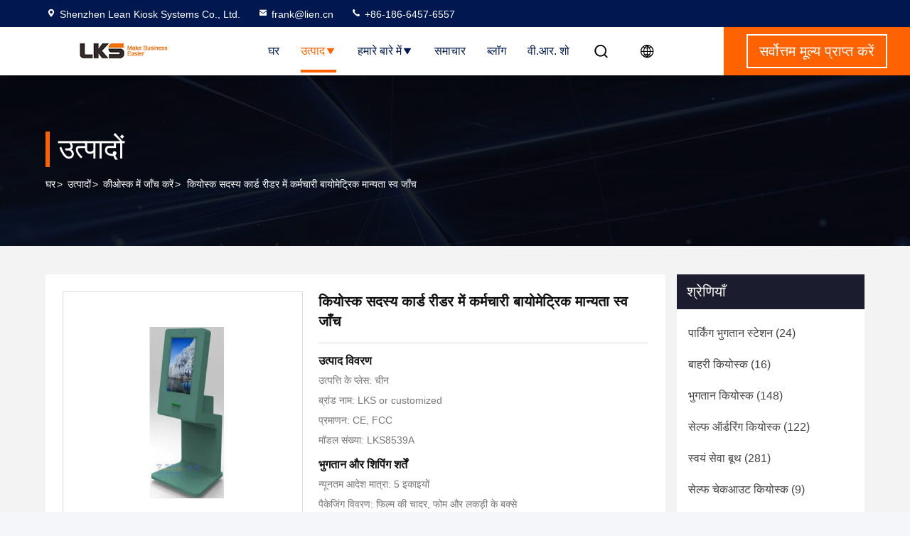

--- FILE ---
content_type: text/html
request_url: https://hindi.lkskiosk.com/sale-3224607-employees-biometric-recognition-self-check-in-kiosk-member-card-reader.html
body_size: 38697
content:

<!DOCTYPE html>
<html lang="hi">
<head>
	<meta charset="utf-8">
	<meta http-equiv="X-UA-Compatible" content="IE=edge">
	<meta name="viewport" content="width=device-width, initial-scale=1, maximum-scale=1, minimum-scale=1" />
    <title>कियोस्क सदस्य कार्ड रीडर में कर्मचारी बायोमेट्रिक मान्यता स्व जाँच</title>
    <meta name="keywords" content="कियोस्क में एयरपोर्ट चेक, कियोस्क में सेल्फ सर्विस चेक, कियोस्क में बायोमेट्रिक रिकॉग्निशन सेल्फ चेक, कीओस्क में जाँच करें" />
    <meta name="description" content="उच्च गुणवत्ता कियोस्क सदस्य कार्ड रीडर में कर्मचारी बायोमेट्रिक मान्यता स्व जाँच चीन से, चीन का अग्रणी उत्पाद बाज़ार कियोस्क में एयरपोर्ट चेक उत्पाद, सख्त गुणवत्ता नियंत्रण के साथ कियोस्क में सेल्फ सर्विस चेक कारखानों, उच्च गुणवत्ता का उत्पादन कियोस्क में बायोमेट्रिक रिकॉग्निशन सेल्फ चेक उत्पादों." />
     <link rel='preload'
					  href=/photo/lkskiosk/sitetpl/style/commonV2.css?ver=1761026010 as='style'><link type='text/css' rel='stylesheet'
					  href=/photo/lkskiosk/sitetpl/style/commonV2.css?ver=1761026010 media='all'><script>
    (function(w,d,t,r,u)
    {
        var f,n,i;
        w[u]=w[u]||[],f=function()
        {
            var o={ti:"187162929", enableAutoSpaTracking: true};
            o.q=w[u],w[u]=new UET(o),w[u].push("pageLoad")
        },
        n=d.createElement(t),n.src=r,n.async=1,n.onload=n.onreadystatechange=function()
        {
            var s=this.readyState;
            s&&s!=="loaded"&&s!=="complete"||(f(),n.onload=n.onreadystatechange=null)
        },
        i=d.getElementsByTagName(t)[0],i.parentNode.insertBefore(n,i)
    })
    (window,document,"script","//bat.bing.com/bat.js","uetq");
</script><meta property="og:title" content="कियोस्क सदस्य कार्ड रीडर में कर्मचारी बायोमेट्रिक मान्यता स्व जाँच" />
<meta property="og:description" content="उच्च गुणवत्ता कियोस्क सदस्य कार्ड रीडर में कर्मचारी बायोमेट्रिक मान्यता स्व जाँच चीन से, चीन का अग्रणी उत्पाद बाज़ार कियोस्क में एयरपोर्ट चेक उत्पाद, सख्त गुणवत्ता नियंत्रण के साथ कियोस्क में सेल्फ सर्विस चेक कारखानों, उच्च गुणवत्ता का उत्पादन कियोस्क में बायोमेट्रिक रिकॉग्निशन सेल्फ चेक उत्पादों." />
<meta property="og:type" content="product" />
<meta property="og:availability" content="instock" />
<meta property="og:site_name" content="Shenzhen Lean Kiosk Systems Co., Ltd." />
<meta property="og:url" content="https://hindi.lkskiosk.com/sale-3224607-employees-biometric-recognition-self-check-in-kiosk-member-card-reader.html" />
<meta property="og:image" content="https://hindi.lkskiosk.com/photo/ps4102493-employees_biometric_recognition_self_check_in_kiosk_member_card_reader.jpg" />
<link rel="canonical" href="https://hindi.lkskiosk.com/sale-3224607-employees-biometric-recognition-self-check-in-kiosk-member-card-reader.html" />
<link rel="stylesheet" type="text/css" href="/js/guidefirstcommon.css" />
<style type="text/css">
/*<![CDATA[*/
.consent__cookie {position: fixed;top: 0;left: 0;width: 100%;height: 0%;z-index: 100000;}.consent__cookie_bg {position: fixed;top: 0;left: 0;width: 100%;height: 100%;background: #000;opacity: .6;display: none }.consent__cookie_rel {position: fixed;bottom:0;left: 0;width: 100%;background: #fff;display: -webkit-box;display: -ms-flexbox;display: flex;flex-wrap: wrap;padding: 24px 80px;-webkit-box-sizing: border-box;box-sizing: border-box;-webkit-box-pack: justify;-ms-flex-pack: justify;justify-content: space-between;-webkit-transition: all ease-in-out .3s;transition: all ease-in-out .3s }.consent__close {position: absolute;top: 20px;right: 20px;cursor: pointer }.consent__close svg {fill: #777 }.consent__close:hover svg {fill: #000 }.consent__cookie_box {flex: 1;word-break: break-word;}.consent__warm {color: #777;font-size: 16px;margin-bottom: 12px;line-height: 19px }.consent__title {color: #333;font-size: 20px;font-weight: 600;margin-bottom: 12px;line-height: 23px }.consent__itxt {color: #333;font-size: 14px;margin-bottom: 12px;display: -webkit-box;display: -ms-flexbox;display: flex;-webkit-box-align: center;-ms-flex-align: center;align-items: center }.consent__itxt i {display: -webkit-inline-box;display: -ms-inline-flexbox;display: inline-flex;width: 28px;height: 28px;border-radius: 50%;background: #e0f9e9;margin-right: 8px;-webkit-box-align: center;-ms-flex-align: center;align-items: center;-webkit-box-pack: center;-ms-flex-pack: center;justify-content: center }.consent__itxt svg {fill: #3ca860 }.consent__txt {color: #a6a6a6;font-size: 14px;margin-bottom: 8px;line-height: 17px }.consent__btns {display: -webkit-box;display: -ms-flexbox;display: flex;-webkit-box-orient: vertical;-webkit-box-direction: normal;-ms-flex-direction: column;flex-direction: column;-webkit-box-pack: center;-ms-flex-pack: center;justify-content: center;flex-shrink: 0;}.consent__btn {width: 280px;height: 40px;line-height: 40px;text-align: center;background: #3ca860;color: #fff;border-radius: 4px;margin: 8px 0;-webkit-box-sizing: border-box;box-sizing: border-box;cursor: pointer;font-size:14px}.consent__btn:hover {background: #00823b }.consent__btn.empty {color: #3ca860;border: 1px solid #3ca860;background: #fff }.consent__btn.empty:hover {background: #3ca860;color: #fff }.open .consent__cookie_bg {display: block }.open .consent__cookie_rel {bottom: 0 }@media (max-width: 760px) {.consent__btns {width: 100%;align-items: center;}.consent__cookie_rel {padding: 20px 24px }}.consent__cookie.open {display: block;}.consent__cookie {display: none;}
/*]]>*/
</style>
<style type="text/css">
/*<![CDATA[*/
@media only screen and (max-width:640px){.contact_now_dialog .content-wrap .desc{background-image:url(/images/cta_images/bg_s.png) !important}}.contact_now_dialog .content-wrap .content-wrap_header .cta-close{background-image:url(/images/cta_images/sprite.png) !important}.contact_now_dialog .content-wrap .desc{background-image:url(/images/cta_images/bg_l.png) !important}.contact_now_dialog .content-wrap .cta-btn i{background-image:url(/images/cta_images/sprite.png) !important}.contact_now_dialog .content-wrap .head-tip img{content:url(/images/cta_images/cta_contact_now.png) !important}.cusim{background-image:url(/images/imicon/im.svg) !important}.cuswa{background-image:url(/images/imicon/wa.png) !important}.cusall{background-image:url(/images/imicon/allchat.svg) !important}
/*]]>*/
</style>
<script type="text/javascript" src="/js/guidefirstcommon.js"></script>
<script type="text/javascript">
/*<![CDATA[*/
window.isvideotpl = 1;window.detailurl = '/sale-3224607-employees-biometric-recognition-self-check-in-kiosk-member-card-reader.html';
var colorUrl = '';var isShowGuide = 2;var showGuideColor = 0;var im_appid = 10003;var im_msg="Good day, what product are you looking for?";

var cta_cid = 3332;var use_defaulProductInfo = 1;var cta_pid = 3224607;var test_company = 0;var webim_domain = '';var company_type = 26;var cta_equipment = 'pc'; var setcookie = 'setwebimCookie(8076,3224607,26)'; var whatsapplink = "https://wa.me/8617796361724?text=Hi%2C+I%27m+interested+in+%E0%A4%95%E0%A4%BF%E0%A4%AF%E0%A5%8B%E0%A4%B8%E0%A5%8D%E0%A4%95+%E0%A4%B8%E0%A4%A6%E0%A4%B8%E0%A5%8D%E0%A4%AF+%E0%A4%95%E0%A4%BE%E0%A4%B0%E0%A5%8D%E0%A4%A1+%E0%A4%B0%E0%A5%80%E0%A4%A1%E0%A4%B0+%E0%A4%AE%E0%A5%87%E0%A4%82+%E0%A4%95%E0%A4%B0%E0%A5%8D%E0%A4%AE%E0%A4%9A%E0%A4%BE%E0%A4%B0%E0%A5%80+%E0%A4%AC%E0%A4%BE%E0%A4%AF%E0%A5%8B%E0%A4%AE%E0%A5%87%E0%A4%9F%E0%A5%8D%E0%A4%B0%E0%A4%BF%E0%A4%95+%E0%A4%AE%E0%A4%BE%E0%A4%A8%E0%A5%8D%E0%A4%AF%E0%A4%A4%E0%A4%BE+%E0%A4%B8%E0%A5%8D%E0%A4%B5+%E0%A4%9C%E0%A4%BE%E0%A4%81%E0%A4%9A."; function insertMeta(){var str = '<meta name="mobile-web-app-capable" content="yes" /><meta name="viewport" content="width=device-width, initial-scale=1.0" />';document.head.insertAdjacentHTML('beforeend',str);} var element = document.querySelector('a.footer_webim_a[href="/webim/webim_tab.html"]');if (element) {element.parentNode.removeChild(element);}

var colorUrl = '';
var aisearch = 0;
var selfUrl = '';
window.playerReportUrl='/vod/view_count/report';
var query_string = ["Products","Detail"];
var g_tp = '';
var customtplcolor = 99714;
var str_chat = 'चैट करना';
				var str_call_now = 'अभी फोन करो';
var str_chat_now = 'अब बात करें';
var str_contact1 = 'सर्वोत्तम मूल्य प्राप्त करें';var str_chat_lang='hindi';var str_contact2 = 'मूल्य प्राप्त करें';var str_contact2 = 'सबसे अच्छी कीमत';var str_contact = 'संपर्क';
window.predomainsub = "";
/*]]>*/
</script>
</head>
<body>
<!-- Google tag (gtag.js) -->
<script async src="https://www.googletagmanager.com/gtag/js?id=G-2MLWR4J7XM"></script>
<script>
  window.dataLayer = window.dataLayer || [];
  function gtag(){dataLayer.push(arguments);}
  gtag('js', new Date());

  gtag('config', 'G-5DYGZGM2XR', {cookie_flags: "SameSite=None;Secure"});
gtag('set', {
 'cookie_flags': 'SameSite=None;Secure'
                  });
</script><img src="/logo.gif" style="display:none" alt="logo"/>
<a style="display: none!important;" title="Shenzhen Lean Kiosk Systems Co., Ltd." class="float-inquiry" href="/contactnow.html" onclick='setinquiryCookie("{\"showproduct\":1,\"pid\":\"3224607\",\"name\":\"\\u0915\\u093f\\u092f\\u094b\\u0938\\u094d\\u0915 \\u0938\\u0926\\u0938\\u094d\\u092f \\u0915\\u093e\\u0930\\u094d\\u0921 \\u0930\\u0940\\u0921\\u0930 \\u092e\\u0947\\u0902 \\u0915\\u0930\\u094d\\u092e\\u091a\\u093e\\u0930\\u0940 \\u092c\\u093e\\u092f\\u094b\\u092e\\u0947\\u091f\\u094d\\u0930\\u093f\\u0915 \\u092e\\u093e\\u0928\\u094d\\u092f\\u0924\\u093e \\u0938\\u094d\\u0935 \\u091c\\u093e\\u0901\\u091a\",\"source_url\":\"\\/sale-3224607-employees-biometric-recognition-self-check-in-kiosk-member-card-reader.html\",\"picurl\":\"\\/photo\\/pd4102493-employees_biometric_recognition_self_check_in_kiosk_member_card_reader.jpg\",\"propertyDetail\":[[\"\\u0906\\u0935\\u0947\\u0926\\u0928 \\u092a\\u0924\\u094d\\u0930\",\"\\u0907\\u0928\\u0921\\u094b\\u0930\"],[\"\\u0917\\u093e\\u0930\\u0902\\u091f\\u0940\",\"\\u0921\\u093f\\u0932\\u0940\\u0935\\u0930\\u0940 \\u0915\\u0947 12 \\u092e\\u0939\\u0940\\u0928\\u0947 \\u092c\\u093e\\u0926\"],[\"\\u092c\\u093f\\u091c\\u0932\\u0940 \\u0915\\u0940 \\u0906\\u092a\\u0942\\u0930\\u094d\\u0924\\u093f\",\"110-120V, 220V-240V \\u092f\\u093e \\u0905\\u0928\\u094d\\u092f\"],[\"\\u0930\\u0902\\u0917 \\u0914\\u0930 \\u0932\\u094b\\u0917\\u094b\",\"\\u0905\\u0928\\u0941\\u0915\\u0942\\u0932\\u0928\"]],\"company_name\":null,\"picurl_c\":\"\\/photo\\/pc4102493-employees_biometric_recognition_self_check_in_kiosk_member_card_reader.jpg\",\"price\":\"\",\"username\":\"Jesmine Zhu\",\"viewTime\":\"\\u0905\\u0902\\u0924\\u093f\\u092e \\u0932\\u0949\\u0917\\u093f\\u0928 : 2 \\u0918\\u0902\\u091f\\u0947 15 minuts \\u092a\\u0939\\u0932\\u0947\",\"subject\":\"\\u0915\\u0943\\u092a\\u092f\\u093e \\u092e\\u0941\\u091d\\u0947 \\u0905\\u0927\\u093f\\u0915 \\u091c\\u093e\\u0928\\u0915\\u093e\\u0930\\u0940 \\u092d\\u0947\\u091c\\u0928\\u0947 \\u0905\\u092a\\u0928\\u0940\\u0915\\u093f\\u092f\\u094b\\u0938\\u094d\\u0915 \\u0938\\u0926\\u0938\\u094d\\u092f \\u0915\\u093e\\u0930\\u094d\\u0921 \\u0930\\u0940\\u0921\\u0930 \\u092e\\u0947\\u0902 \\u0915\\u0930\\u094d\\u092e\\u091a\\u093e\\u0930\\u0940 \\u092c\\u093e\\u092f\\u094b\\u092e\\u0947\\u091f\\u094d\\u0930\\u093f\\u0915 \\u092e\\u093e\\u0928\\u094d\\u092f\\u0924\\u093e \\u0938\\u094d\\u0935 \\u091c\\u093e\\u0901\\u091a\",\"countrycode\":\"\"}");'></a>
<!-- Event snippet for lkskiosk-3332-转化 conversion page
In your html page, add the snippet and call gtag_report_conversion when someone clicks on the chosen link or button. -->
<script>
function gtag_report_conversion(url) {
  var callback = function () {
    if (typeof(url) != 'undefined') {
      window.location = url;
    }
  };
  gtag('event', 'conversion', {
      'send_to': 'AW-16665532441/SsJlCPXf18gZEJmw34o-',
      'event_callback': callback
  });
  return false;
}
</script>
<!-- Google tag (gtag.js) -->
<script async src="https://www.googletagmanager.com/gtag/js?id=G-2MLWR4J7XM"></script>
<script>
  window.dataLayer = window.dataLayer || [];
  function gtag(){dataLayer.push(arguments);}
  gtag('js', new Date());

  gtag('config', 'G-5DYGZGM2XR', {cookie_flags: "SameSite=None;Secure"});
gtag('set', {
 'cookie_flags': 'SameSite=None;Secure'
                  });
</script><script>
var originProductInfo = '';
var originProductInfo = {"showproduct":1,"pid":"3224607","name":"\u0915\u093f\u092f\u094b\u0938\u094d\u0915 \u0938\u0926\u0938\u094d\u092f \u0915\u093e\u0930\u094d\u0921 \u0930\u0940\u0921\u0930 \u092e\u0947\u0902 \u0915\u0930\u094d\u092e\u091a\u093e\u0930\u0940 \u092c\u093e\u092f\u094b\u092e\u0947\u091f\u094d\u0930\u093f\u0915 \u092e\u093e\u0928\u094d\u092f\u0924\u093e \u0938\u094d\u0935 \u091c\u093e\u0901\u091a","source_url":"\/sale-3224607-employees-biometric-recognition-self-check-in-kiosk-member-card-reader.html","picurl":"\/photo\/pd4102493-employees_biometric_recognition_self_check_in_kiosk_member_card_reader.jpg","propertyDetail":[["\u0906\u0935\u0947\u0926\u0928 \u092a\u0924\u094d\u0930","\u0907\u0928\u0921\u094b\u0930"],["\u0917\u093e\u0930\u0902\u091f\u0940","\u0921\u093f\u0932\u0940\u0935\u0930\u0940 \u0915\u0947 12 \u092e\u0939\u0940\u0928\u0947 \u092c\u093e\u0926"],["\u092c\u093f\u091c\u0932\u0940 \u0915\u0940 \u0906\u092a\u0942\u0930\u094d\u0924\u093f","110-120V, 220V-240V \u092f\u093e \u0905\u0928\u094d\u092f"],["\u0930\u0902\u0917 \u0914\u0930 \u0932\u094b\u0917\u094b","\u0905\u0928\u0941\u0915\u0942\u0932\u0928"]],"company_name":null,"picurl_c":"\/photo\/pc4102493-employees_biometric_recognition_self_check_in_kiosk_member_card_reader.jpg","price":"","username":"Jesmine Zhu","viewTime":"\u0905\u0902\u0924\u093f\u092e \u0932\u0949\u0917\u093f\u0928 : 10 \u0918\u0902\u091f\u0947 15 minuts \u092a\u0939\u0932\u0947","subject":"\u0915\u0943\u092a\u092f\u093e \u092e\u0941\u091d\u0947 \u090f\u0915 \u0909\u0926\u094d\u0927\u0930\u0923 \u092d\u0947\u091c\u0928\u0947 \u0905\u092a\u0928\u0940\u0915\u093f\u092f\u094b\u0938\u094d\u0915 \u0938\u0926\u0938\u094d\u092f \u0915\u093e\u0930\u094d\u0921 \u0930\u0940\u0921\u0930 \u092e\u0947\u0902 \u0915\u0930\u094d\u092e\u091a\u093e\u0930\u0940 \u092c\u093e\u092f\u094b\u092e\u0947\u091f\u094d\u0930\u093f\u0915 \u092e\u093e\u0928\u094d\u092f\u0924\u093e \u0938\u094d\u0935 \u091c\u093e\u0901\u091a","countrycode":""};
var save_url = "/contactsave.html";
var update_url = "/updateinquiry.html";
var productInfo = {};
var defaulProductInfo = {};
var myDate = new Date();
var curDate = myDate.getFullYear()+'-'+(parseInt(myDate.getMonth())+1)+'-'+myDate.getDate();
var message = '';
var default_pop = 1;
var leaveMessageDialog = document.getElementsByClassName('leave-message-dialog')[0]; // 获取弹层
var _$$ = function (dom) {
    return document.querySelectorAll(dom);
};
resInfo = originProductInfo;
resInfo['name'] = resInfo['name'] || '';
defaulProductInfo.pid = resInfo['pid'];
defaulProductInfo.productName = resInfo['name'] ?? '';
defaulProductInfo.productInfo = resInfo['propertyDetail'];
defaulProductInfo.productImg = resInfo['picurl_c'];
defaulProductInfo.subject = resInfo['subject'] ?? '';
defaulProductInfo.productImgAlt = resInfo['name'] ?? '';
var inquirypopup_tmp = 1;
var message = 'प्रिय,'+'\r\n'+"मुझे दिलचस्पी है"+' '+trim(resInfo['name'])+", क्या आप मुझे अधिक विवरण भेज सकते हैं जैसे प्रकार, आकार, MOQ, सामग्री, आदि।"+'\r\n'+"धन्यवाद!"+'\r\n'+"";
var message_1 = 'प्रिय,'+'\r\n'+"मुझे दिलचस्पी है"+' '+trim(resInfo['name'])+", क्या आप मुझे अधिक विवरण भेज सकते हैं जैसे प्रकार, आकार, MOQ, सामग्री, आदि।"+'\r\n'+"धन्यवाद!"+'\r\n'+"";
var message_2 = 'नमस्ते,'+'\r\n'+"मैं खोज रहा हूँ"+' '+trim(resInfo['name'])+", कृपया मुझे मूल्य, विनिर्देश और चित्र भेजें।"+'\r\n'+"आपकी तेज प्रतिक्रिया को बहुत सराहना मिलेगी।"+'\r\n'+"ज्यादा जानकारी के लिए मुझसे निःसंकोच संपर्क करें।"+'\r\n'+"बहुत बहुत धन्यवाद।";
var message_3 = 'नमस्ते,'+'\r\n'+trim(resInfo['name'])+' '+"मेरी उम्मीदों पर खरा उतरता है।"+'\r\n'+"कृपया मुझे सर्वोत्तम मूल्य और कुछ अन्य उत्पाद जानकारी दें।"+'\r\n'+"मेरे मेल के माध्यम से मुझसे संपर्क करने में संकोच न करें।"+'\r\n'+"बहुत बहुत धन्यवाद।";
var message_5 = 'नमस्ते,'+'\r\n'+"मुझे आपकी बहुत दिलचस्पी है"+' '+trim(resInfo['name'])+'.'+'\r\n'+"कृपया मुझे अपने उत्पाद का विवरण भेजें।"+'\r\n'+"आपके त्वरित उत्तर की प्रतीक्षा है।"+'\r\n'+"मुझे मेल से बेझिझक संपर्क करें।"+'\r\n'+"सादर!";
var message_4 = 'प्रिय,'+'\r\n'+"एफओबी मूल्य आपके पर क्या है"+' '+trim(resInfo['name'])+'?'+'\r\n'+"नजदीकी बंदरगाह नाम कौन सा है?"+'\r\n'+"कृपया मुझे जल्द से जल्द जवाब दें, आगे की जानकारी साझा करना बेहतर होगा।"+'\r\n'+"सादर!";
var message_6 = 'प्रिय,'+'\r\n'+"कृपया हमें अपने बारे में जानकारी प्रदान करें"+' '+trim(resInfo['name'])+", जैसे कि प्रकार, आकार, सामग्री और निश्चित रूप से सर्वोत्तम मूल्य।"+'\r\n'+"आपके त्वरित उत्तर की प्रतीक्षा है।"+'\r\n'+"धन्यवाद!";
var message_7 = 'प्रिय,'+'\r\n'+"क्या आप आपूर्ति कर सकते हैं?"+' '+trim(resInfo['name'])+" हमारे लिए?"+'\r\n'+"पहले हम एक मूल्य सूची और कुछ उत्पाद विवरण चाहते हैं।"+'\r\n'+"मुझे आशा है कि मुझे उत्तर मिलेगा और सहयोग के लिए तत्पर रहेंगे।"+'\r\n'+"आपका बहुत बहुत धन्यवाद।";
var message_8 = 'नमस्ते,'+'\r\n'+"मैं खोज रहा हूँ"+' '+trim(resInfo['name'])+", कृपया मुझे कुछ और विस्तृत उत्पाद जानकारी दें।"+'\r\n'+"मुझे आपके उत्तर की प्रतीक्षा रहेगी।"+'\r\n'+"धन्यवाद!";
var message_9 = 'नमस्ते,'+'\r\n'+"तुम्हारी"+' '+trim(resInfo['name'])+" मेरी आवश्यकताओं को बहुत अच्छी तरह से पूरा करता है।"+'\r\n'+"कृपया मुझे मूल्य, विनिर्देश भेजें, और समान मॉडल ठीक होगा।"+'\r\n'+"मेरे साथ चैट करने के लिए स्वतंत्र महसूस करें।"+'\r\n'+"धन्यवाद!";
var message_10 = 'प्रिय,'+'\r\n'+"मैं विवरण और उद्धरण के बारे में अधिक जानना चाहता हूं"+' '+trim(resInfo['name'])+'.'+'\r\n'+"आप मुझसे कभी भी संपर्क कर सकते हैं।"+'\r\n'+"सादर!";

var r = getRandom(1,10);

defaulProductInfo.message = eval("message_"+r);
    defaulProductInfo.message = eval("message_"+r);
        var mytAjax = {

    post: function(url, data, fn) {
        var xhr = new XMLHttpRequest();
        xhr.open("POST", url, true);
        xhr.setRequestHeader("Content-Type", "application/x-www-form-urlencoded;charset=UTF-8");
        xhr.setRequestHeader("X-Requested-With", "XMLHttpRequest");
        xhr.setRequestHeader('Content-Type','text/plain;charset=UTF-8');
        xhr.onreadystatechange = function() {
            if(xhr.readyState == 4 && (xhr.status == 200 || xhr.status == 304)) {
                fn.call(this, xhr.responseText);
            }
        };
        xhr.send(data);
    },

    postform: function(url, data, fn) {
        var xhr = new XMLHttpRequest();
        xhr.open("POST", url, true);
        xhr.setRequestHeader("X-Requested-With", "XMLHttpRequest");
        xhr.onreadystatechange = function() {
            if(xhr.readyState == 4 && (xhr.status == 200 || xhr.status == 304)) {
                fn.call(this, xhr.responseText);
            }
        };
        xhr.send(data);
    }
};
/*window.onload = function(){
    leaveMessageDialog = document.getElementsByClassName('leave-message-dialog')[0];
    if (window.localStorage.recordDialogStatus=='undefined' || (window.localStorage.recordDialogStatus!='undefined' && window.localStorage.recordDialogStatus != curDate)) {
        setTimeout(function(){
            if(parseInt(inquirypopup_tmp%10) == 1){
                creatDialog(defaulProductInfo, 1);
            }
        }, 6000);
    }
};*/
function trim(str)
{
    str = str.replace(/(^\s*)/g,"");
    return str.replace(/(\s*$)/g,"");
};
function getRandom(m,n){
    var num = Math.floor(Math.random()*(m - n) + n);
    return num;
};
function strBtn(param) {

    var starattextarea = document.getElementById("textareamessage").value.length;
    var email = document.getElementById("startEmail").value;

    var default_tip = document.querySelectorAll(".watermark_container").length;
    if (20 < starattextarea && starattextarea < 3000) {
        if(default_tip>0){
            document.getElementById("textareamessage1").parentNode.parentNode.nextElementSibling.style.display = "none";
        }else{
            document.getElementById("textareamessage1").parentNode.nextElementSibling.style.display = "none";
        }

    } else {
        if(default_tip>0){
            document.getElementById("textareamessage1").parentNode.parentNode.nextElementSibling.style.display = "block";
        }else{
            document.getElementById("textareamessage1").parentNode.nextElementSibling.style.display = "block";
        }

        return;
    }

    // var re = /^([a-zA-Z0-9_-])+@([a-zA-Z0-9_-])+\.([a-zA-Z0-9_-])+/i;/*邮箱不区分大小写*/
    var re = /^[a-zA-Z0-9][\w-]*(\.?[\w-]+)*@[a-zA-Z0-9-]+(\.[a-zA-Z0-9]+)+$/i;
    if (!re.test(email)) {
        document.getElementById("startEmail").nextElementSibling.style.display = "block";
        return;
    } else {
        document.getElementById("startEmail").nextElementSibling.style.display = "none";
    }

    var subject = document.getElementById("pop_subject").value;
    var pid = document.getElementById("pop_pid").value;
    var message = document.getElementById("textareamessage").value;
    var sender_email = document.getElementById("startEmail").value;
    var tel = '';
    if (document.getElementById("tel0") != undefined && document.getElementById("tel0") != '')
        tel = document.getElementById("tel0").value;
    var form_serialize = '&tel='+tel;

    form_serialize = form_serialize.replace(/\+/g, "%2B");
    mytAjax.post(save_url,"pid="+pid+"&subject="+subject+"&email="+sender_email+"&message="+(message)+form_serialize,function(res){
        var mes = JSON.parse(res);
        if(mes.status == 200){
            var iid = mes.iid;
            document.getElementById("pop_iid").value = iid;
            document.getElementById("pop_uuid").value = mes.uuid;

            if(typeof gtag_report_conversion === "function"){
                gtag_report_conversion();//执行统计js代码
            }
            if(typeof fbq === "function"){
                fbq('track','Purchase');//执行统计js代码
            }
        }
    });
    for (var index = 0; index < document.querySelectorAll(".dialog-content-pql").length; index++) {
        document.querySelectorAll(".dialog-content-pql")[index].style.display = "none";
    };
    $('#idphonepql').val(tel);
    document.getElementById("dialog-content-pql-id").style.display = "block";
    ;
};
function twoBtnOk(param) {

    var selectgender = document.getElementById("Mr").innerHTML;
    var iid = document.getElementById("pop_iid").value;
    var sendername = document.getElementById("idnamepql").value;
    var senderphone = document.getElementById("idphonepql").value;
    var sendercname = document.getElementById("idcompanypql").value;
    var uuid = document.getElementById("pop_uuid").value;
    var gender = 2;
    if(selectgender == 'Mr.') gender = 0;
    if(selectgender == 'Mrs.') gender = 1;
    var pid = document.getElementById("pop_pid").value;
    var form_serialize = '';

        form_serialize = form_serialize.replace(/\+/g, "%2B");

    mytAjax.post(update_url,"iid="+iid+"&gender="+gender+"&uuid="+uuid+"&name="+(sendername)+"&tel="+(senderphone)+"&company="+(sendercname)+form_serialize,function(res){});

    for (var index = 0; index < document.querySelectorAll(".dialog-content-pql").length; index++) {
        document.querySelectorAll(".dialog-content-pql")[index].style.display = "none";
    };
    document.getElementById("dialog-content-pql-ok").style.display = "block";

};
function toCheckMust(name) {
    $('#'+name+'error').hide();
}
function handClidk(param) {
    var starattextarea = document.getElementById("textareamessage1").value.length;
    var email = document.getElementById("startEmail1").value;
    var default_tip = document.querySelectorAll(".watermark_container").length;
    if (20 < starattextarea && starattextarea < 3000) {
        if(default_tip>0){
            document.getElementById("textareamessage1").parentNode.parentNode.nextElementSibling.style.display = "none";
        }else{
            document.getElementById("textareamessage1").parentNode.nextElementSibling.style.display = "none";
        }

    } else {
        if(default_tip>0){
            document.getElementById("textareamessage1").parentNode.parentNode.nextElementSibling.style.display = "block";
        }else{
            document.getElementById("textareamessage1").parentNode.nextElementSibling.style.display = "block";
        }

        return;
    }

    // var re = /^([a-zA-Z0-9_-])+@([a-zA-Z0-9_-])+\.([a-zA-Z0-9_-])+/i;
    var re = /^[a-zA-Z0-9][\w-]*(\.?[\w-]+)*@[a-zA-Z0-9-]+(\.[a-zA-Z0-9]+)+$/i;
    if (!re.test(email)) {
        document.getElementById("startEmail1").nextElementSibling.style.display = "block";
        return;
    } else {
        document.getElementById("startEmail1").nextElementSibling.style.display = "none";
    }

    var subject = document.getElementById("pop_subject").value;
    var pid = document.getElementById("pop_pid").value;
    var message = document.getElementById("textareamessage1").value;
    var sender_email = document.getElementById("startEmail1").value;
    var form_serialize = tel = '';
    if (document.getElementById("tel1") != undefined && document.getElementById("tel1") != '')
        tel = document.getElementById("tel1").value;
        mytAjax.post(save_url,"email="+sender_email+"&tel="+tel+"&pid="+pid+"&message="+message+"&subject="+subject+form_serialize,function(res){

        var mes = JSON.parse(res);
        if(mes.status == 200){
            var iid = mes.iid;
            document.getElementById("pop_iid").value = iid;
            document.getElementById("pop_uuid").value = mes.uuid;
            if(typeof gtag_report_conversion === "function"){
                gtag_report_conversion();//执行统计js代码
            }
        }

    });
    for (var index = 0; index < document.querySelectorAll(".dialog-content-pql").length; index++) {
        document.querySelectorAll(".dialog-content-pql")[index].style.display = "none";
    };
    $('#idphonepql').val(tel);
    document.getElementById("dialog-content-pql-id").style.display = "block";

};
window.addEventListener('load', function () {
    $('.checkbox-wrap label').each(function(){
        if($(this).find('input').prop('checked')){
            $(this).addClass('on')
        }else {
            $(this).removeClass('on')
        }
    })
    $(document).on('click', '.checkbox-wrap label' , function(ev){
        if (ev.target.tagName.toUpperCase() != 'INPUT') {
            $(this).toggleClass('on')
        }
    })
})

function hand_video(pdata) {
    data = JSON.parse(pdata);
    productInfo.productName = data.productName;
    productInfo.productInfo = data.productInfo;
    productInfo.productImg = data.productImg;
    productInfo.subject = data.subject;

    var message = 'प्रिय,'+'\r\n'+"मुझे दिलचस्पी है"+' '+trim(data.productName)+", क्या आप मुझे अधिक विवरण भेज सकते हैं जैसे कि प्रकार, आकार, मात्रा, सामग्री, आदि।"+'\r\n'+"धन्यवाद!"+'\r\n'+"";

    var message = 'प्रिय,'+'\r\n'+"मुझे दिलचस्पी है"+' '+trim(data.productName)+", क्या आप मुझे अधिक विवरण भेज सकते हैं जैसे प्रकार, आकार, MOQ, सामग्री, आदि।"+'\r\n'+"धन्यवाद!"+'\r\n'+"";
    var message_1 = 'प्रिय,'+'\r\n'+"मुझे दिलचस्पी है"+' '+trim(data.productName)+", क्या आप मुझे अधिक विवरण भेज सकते हैं जैसे प्रकार, आकार, MOQ, सामग्री, आदि।"+'\r\n'+"धन्यवाद!"+'\r\n'+"";
    var message_2 = 'नमस्ते,'+'\r\n'+"मैं खोज रहा हूँ"+' '+trim(data.productName)+", कृपया मुझे मूल्य, विनिर्देश और चित्र भेजें।"+'\r\n'+"आपकी तेज प्रतिक्रिया को बहुत सराहना मिलेगी।"+'\r\n'+"ज्यादा जानकारी के लिए मुझसे निःसंकोच संपर्क करें।"+'\r\n'+"बहुत बहुत धन्यवाद।";
    var message_3 = 'नमस्ते,'+'\r\n'+trim(data.productName)+' '+"मेरी उम्मीदों पर खरा उतरता है।"+'\r\n'+"कृपया मुझे सर्वोत्तम मूल्य और कुछ अन्य उत्पाद जानकारी दें।"+'\r\n'+"मेरे मेल के माध्यम से मुझसे संपर्क करने में संकोच न करें।"+'\r\n'+"बहुत बहुत धन्यवाद।";

    var message_4 = 'प्रिय,'+'\r\n'+"एफओबी मूल्य आपके पर क्या है"+' '+trim(data.productName)+'?'+'\r\n'+"नजदीकी बंदरगाह नाम कौन सा है?"+'\r\n'+"कृपया मुझे जल्द से जल्द जवाब दें, आगे की जानकारी साझा करना बेहतर होगा।"+'\r\n'+"सादर!";
    var message_5 = 'नमस्ते,'+'\r\n'+"मुझे आपकी बहुत दिलचस्पी है"+' '+trim(data.productName)+'.'+'\r\n'+"कृपया मुझे अपने उत्पाद का विवरण भेजें।"+'\r\n'+"आपके त्वरित उत्तर की प्रतीक्षा है।"+'\r\n'+"मुझे मेल से बेझिझक संपर्क करें।"+'\r\n'+"सादर!";

    var message_6 = 'प्रिय,'+'\r\n'+"कृपया हमें अपने बारे में जानकारी प्रदान करें"+' '+trim(data.productName)+", जैसे कि प्रकार, आकार, सामग्री और निश्चित रूप से सर्वोत्तम मूल्य।"+'\r\n'+"आपके त्वरित उत्तर की प्रतीक्षा है।"+'\r\n'+"धन्यवाद!";
    var message_7 = 'प्रिय,'+'\r\n'+"क्या आप आपूर्ति कर सकते हैं?"+' '+trim(data.productName)+" हमारे लिए?"+'\r\n'+"पहले हम एक मूल्य सूची और कुछ उत्पाद विवरण चाहते हैं।"+'\r\n'+"मुझे आशा है कि मुझे उत्तर मिलेगा और सहयोग के लिए तत्पर रहेंगे।"+'\r\n'+"आपका बहुत बहुत धन्यवाद।";
    var message_8 = 'नमस्ते,'+'\r\n'+"मैं खोज रहा हूँ"+' '+trim(data.productName)+", कृपया मुझे कुछ और विस्तृत उत्पाद जानकारी दें।"+'\r\n'+"मुझे आपके उत्तर की प्रतीक्षा रहेगी।"+'\r\n'+"धन्यवाद!";
    var message_9 = 'नमस्ते,'+'\r\n'+"तुम्हारी"+' '+trim(data.productName)+" मेरी आवश्यकताओं को बहुत अच्छी तरह से पूरा करता है।"+'\r\n'+"कृपया मुझे मूल्य, विनिर्देश भेजें, और समान मॉडल ठीक होगा।"+'\r\n'+"मेरे साथ चैट करने के लिए स्वतंत्र महसूस करें।"+'\r\n'+"धन्यवाद!";
    var message_10 = 'प्रिय,'+'\r\n'+"मैं विवरण और उद्धरण के बारे में अधिक जानना चाहता हूं"+' '+trim(data.productName)+'.'+'\r\n'+"आप मुझसे कभी भी संपर्क कर सकते हैं।"+'\r\n'+"सादर!";

    var r = getRandom(1,10);

    productInfo.message = eval("message_"+r);
            if(parseInt(inquirypopup_tmp/10) == 1){
        productInfo.message = "";
    }
    productInfo.pid = data.pid;
    creatDialog(productInfo, 2);
};

function handDialog(pdata) {
    data = JSON.parse(pdata);
    productInfo.productName = data.productName;
    productInfo.productInfo = data.productInfo;
    productInfo.productImg = data.productImg;
    productInfo.subject = data.subject;

    var message = 'प्रिय,'+'\r\n'+"मुझे दिलचस्पी है"+' '+trim(data.productName)+", क्या आप मुझे अधिक विवरण भेज सकते हैं जैसे कि प्रकार, आकार, मात्रा, सामग्री, आदि।"+'\r\n'+"धन्यवाद!"+'\r\n'+"";

    var message = 'प्रिय,'+'\r\n'+"मुझे दिलचस्पी है"+' '+trim(data.productName)+", क्या आप मुझे अधिक विवरण भेज सकते हैं जैसे प्रकार, आकार, MOQ, सामग्री, आदि।"+'\r\n'+"धन्यवाद!"+'\r\n'+"";
    var message_1 = 'प्रिय,'+'\r\n'+"मुझे दिलचस्पी है"+' '+trim(data.productName)+", क्या आप मुझे अधिक विवरण भेज सकते हैं जैसे प्रकार, आकार, MOQ, सामग्री, आदि।"+'\r\n'+"धन्यवाद!"+'\r\n'+"";
    var message_2 = 'नमस्ते,'+'\r\n'+"मैं खोज रहा हूँ"+' '+trim(data.productName)+", कृपया मुझे मूल्य, विनिर्देश और चित्र भेजें।"+'\r\n'+"आपकी तेज प्रतिक्रिया को बहुत सराहना मिलेगी।"+'\r\n'+"ज्यादा जानकारी के लिए मुझसे निःसंकोच संपर्क करें।"+'\r\n'+"बहुत बहुत धन्यवाद।";
    var message_3 = 'नमस्ते,'+'\r\n'+trim(data.productName)+' '+"मेरी उम्मीदों पर खरा उतरता है।"+'\r\n'+"कृपया मुझे सर्वोत्तम मूल्य और कुछ अन्य उत्पाद जानकारी दें।"+'\r\n'+"मेरे मेल के माध्यम से मुझसे संपर्क करने में संकोच न करें।"+'\r\n'+"बहुत बहुत धन्यवाद।";

    var message_4 = 'प्रिय,'+'\r\n'+"एफओबी मूल्य आपके पर क्या है"+' '+trim(data.productName)+'?'+'\r\n'+"नजदीकी बंदरगाह नाम कौन सा है?"+'\r\n'+"कृपया मुझे जल्द से जल्द जवाब दें, आगे की जानकारी साझा करना बेहतर होगा।"+'\r\n'+"सादर!";
    var message_5 = 'नमस्ते,'+'\r\n'+"मुझे आपकी बहुत दिलचस्पी है"+' '+trim(data.productName)+'.'+'\r\n'+"कृपया मुझे अपने उत्पाद का विवरण भेजें।"+'\r\n'+"आपके त्वरित उत्तर की प्रतीक्षा है।"+'\r\n'+"मुझे मेल से बेझिझक संपर्क करें।"+'\r\n'+"सादर!";
        var message_6 = 'प्रिय,'+'\r\n'+"कृपया हमें अपने बारे में जानकारी प्रदान करें"+' '+trim(data.productName)+", जैसे कि प्रकार, आकार, सामग्री और निश्चित रूप से सर्वोत्तम मूल्य।"+'\r\n'+"आपके त्वरित उत्तर की प्रतीक्षा है।"+'\r\n'+"धन्यवाद!";
    var message_7 = 'प्रिय,'+'\r\n'+"क्या आप आपूर्ति कर सकते हैं?"+' '+trim(data.productName)+" हमारे लिए?"+'\r\n'+"पहले हम एक मूल्य सूची और कुछ उत्पाद विवरण चाहते हैं।"+'\r\n'+"मुझे आशा है कि मुझे उत्तर मिलेगा और सहयोग के लिए तत्पर रहेंगे।"+'\r\n'+"आपका बहुत बहुत धन्यवाद।";
    var message_8 = 'नमस्ते,'+'\r\n'+"मैं खोज रहा हूँ"+' '+trim(data.productName)+", कृपया मुझे कुछ और विस्तृत उत्पाद जानकारी दें।"+'\r\n'+"मुझे आपके उत्तर की प्रतीक्षा रहेगी।"+'\r\n'+"धन्यवाद!";
    var message_9 = 'नमस्ते,'+'\r\n'+"तुम्हारी"+' '+trim(data.productName)+" मेरी आवश्यकताओं को बहुत अच्छी तरह से पूरा करता है।"+'\r\n'+"कृपया मुझे मूल्य, विनिर्देश भेजें, और समान मॉडल ठीक होगा।"+'\r\n'+"मेरे साथ चैट करने के लिए स्वतंत्र महसूस करें।"+'\r\n'+"धन्यवाद!";
    var message_10 = 'प्रिय,'+'\r\n'+"मैं विवरण और उद्धरण के बारे में अधिक जानना चाहता हूं"+' '+trim(data.productName)+'.'+'\r\n'+"आप मुझसे कभी भी संपर्क कर सकते हैं।"+'\r\n'+"सादर!";

    var r = getRandom(1,10);
    productInfo.message = eval("message_"+r);
            if(parseInt(inquirypopup_tmp/10) == 1){
        productInfo.message = "";
    }
    productInfo.pid = data.pid;
    creatDialog(productInfo, 2);
};

function closepql(param) {

    leaveMessageDialog.style.display = 'none';
};

function closepql2(param) {

    for (var index = 0; index < document.querySelectorAll(".dialog-content-pql").length; index++) {
        document.querySelectorAll(".dialog-content-pql")[index].style.display = "none";
    };
    document.getElementById("dialog-content-pql-ok").style.display = "block";
};

function decodeHtmlEntities(str) {
    var tempElement = document.createElement('div');
    tempElement.innerHTML = str;
    return tempElement.textContent || tempElement.innerText || '';
}

function initProduct(productInfo,type){

    productInfo.productName = decodeHtmlEntities(productInfo.productName);
    productInfo.message = decodeHtmlEntities(productInfo.message);

    leaveMessageDialog = document.getElementsByClassName('leave-message-dialog')[0];
    leaveMessageDialog.style.display = "block";
    if(type == 3){
        var popinquiryemail = document.getElementById("popinquiryemail").value;
        _$$("#startEmail1")[0].value = popinquiryemail;
    }else{
        _$$("#startEmail1")[0].value = "";
    }
    _$$("#startEmail")[0].value = "";
    _$$("#idnamepql")[0].value = "";
    _$$("#idphonepql")[0].value = "";
    _$$("#idcompanypql")[0].value = "";

    _$$("#pop_pid")[0].value = productInfo.pid;
    _$$("#pop_subject")[0].value = productInfo.subject;
    
    if(parseInt(inquirypopup_tmp/10) == 1){
        productInfo.message = "";
    }

    _$$("#textareamessage1")[0].value = productInfo.message;
    _$$("#textareamessage")[0].value = productInfo.message;

    _$$("#dialog-content-pql-id .titlep")[0].innerHTML = productInfo.productName;
    _$$("#dialog-content-pql-id img")[0].setAttribute("src", productInfo.productImg);
    _$$("#dialog-content-pql-id img")[0].setAttribute("alt", productInfo.productImgAlt);

    _$$("#dialog-content-pql-id-hand img")[0].setAttribute("src", productInfo.productImg);
    _$$("#dialog-content-pql-id-hand img")[0].setAttribute("alt", productInfo.productImgAlt);
    _$$("#dialog-content-pql-id-hand .titlep")[0].innerHTML = productInfo.productName;

    if (productInfo.productInfo.length > 0) {
        var ul2, ul;
        ul = document.createElement("ul");
        for (var index = 0; index < productInfo.productInfo.length; index++) {
            var el = productInfo.productInfo[index];
            var li = document.createElement("li");
            var span1 = document.createElement("span");
            span1.innerHTML = el[0] + ":";
            var span2 = document.createElement("span");
            span2.innerHTML = el[1];
            li.appendChild(span1);
            li.appendChild(span2);
            ul.appendChild(li);

        }
        ul2 = ul.cloneNode(true);
        if (type === 1) {
            _$$("#dialog-content-pql-id .left")[0].replaceChild(ul, _$$("#dialog-content-pql-id .left ul")[0]);
        } else {
            _$$("#dialog-content-pql-id-hand .left")[0].replaceChild(ul2, _$$("#dialog-content-pql-id-hand .left ul")[0]);
            _$$("#dialog-content-pql-id .left")[0].replaceChild(ul, _$$("#dialog-content-pql-id .left ul")[0]);
        }
    };
    for (var index = 0; index < _$$("#dialog-content-pql-id .right ul li").length; index++) {
        _$$("#dialog-content-pql-id .right ul li")[index].addEventListener("click", function (params) {
            _$$("#dialog-content-pql-id .right #Mr")[0].innerHTML = this.innerHTML
        }, false)

    };

};
function closeInquiryCreateDialog() {
    document.getElementById("xuanpan_dialog_box_pql").style.display = "none";
};
function showInquiryCreateDialog() {
    document.getElementById("xuanpan_dialog_box_pql").style.display = "block";
};
function submitPopInquiry(){
    var message = document.getElementById("inquiry_message").value;
    var email = document.getElementById("inquiry_email").value;
    var subject = defaulProductInfo.subject;
    var pid = defaulProductInfo.pid;
    if (email === undefined) {
        showInquiryCreateDialog();
        document.getElementById("inquiry_email").style.border = "1px solid red";
        return false;
    };
    if (message === undefined) {
        showInquiryCreateDialog();
        document.getElementById("inquiry_message").style.border = "1px solid red";
        return false;
    };
    if (email.search(/^\w+((-\w+)|(\.\w+))*\@[A-Za-z0-9]+((\.|-)[A-Za-z0-9]+)*\.[A-Za-z0-9]+$/) == -1) {
        document.getElementById("inquiry_email").style.border= "1px solid red";
        showInquiryCreateDialog();
        return false;
    } else {
        document.getElementById("inquiry_email").style.border= "";
    };
    if (message.length < 20 || message.length >3000) {
        showInquiryCreateDialog();
        document.getElementById("inquiry_message").style.border = "1px solid red";
        return false;
    } else {
        document.getElementById("inquiry_message").style.border = "";
    };
    var tel = '';
    if (document.getElementById("tel") != undefined && document.getElementById("tel") != '')
        tel = document.getElementById("tel").value;

    mytAjax.post(save_url,"pid="+pid+"&subject="+subject+"&email="+email+"&message="+(message)+'&tel='+tel,function(res){
        var mes = JSON.parse(res);
        if(mes.status == 200){
            var iid = mes.iid;
            document.getElementById("pop_iid").value = iid;
            document.getElementById("pop_uuid").value = mes.uuid;

        }
    });
    initProduct(defaulProductInfo);
    for (var index = 0; index < document.querySelectorAll(".dialog-content-pql").length; index++) {
        document.querySelectorAll(".dialog-content-pql")[index].style.display = "none";
    };
    $('#idphonepql').val(tel);
    document.getElementById("dialog-content-pql-id").style.display = "block";

};

//带附件上传
function submitPopInquiryfile(email_id,message_id,check_sort,name_id,phone_id,company_id,attachments){

    if(typeof(check_sort) == 'undefined'){
        check_sort = 0;
    }
    var message = document.getElementById(message_id).value;
    var email = document.getElementById(email_id).value;
    var attachments = document.getElementById(attachments).value;
    if(typeof(name_id) !== 'undefined' && name_id != ""){
        var name  = document.getElementById(name_id).value;
    }
    if(typeof(phone_id) !== 'undefined' && phone_id != ""){
        var phone = document.getElementById(phone_id).value;
    }
    if(typeof(company_id) !== 'undefined' && company_id != ""){
        var company = document.getElementById(company_id).value;
    }
    var subject = defaulProductInfo.subject;
    var pid = defaulProductInfo.pid;

    if(check_sort == 0){
        if (email === undefined) {
            showInquiryCreateDialog();
            document.getElementById(email_id).style.border = "1px solid red";
            return false;
        };
        if (message === undefined) {
            showInquiryCreateDialog();
            document.getElementById(message_id).style.border = "1px solid red";
            return false;
        };

        if (email.search(/^\w+((-\w+)|(\.\w+))*\@[A-Za-z0-9]+((\.|-)[A-Za-z0-9]+)*\.[A-Za-z0-9]+$/) == -1) {
            document.getElementById(email_id).style.border= "1px solid red";
            showInquiryCreateDialog();
            return false;
        } else {
            document.getElementById(email_id).style.border= "";
        };
        if (message.length < 20 || message.length >3000) {
            showInquiryCreateDialog();
            document.getElementById(message_id).style.border = "1px solid red";
            return false;
        } else {
            document.getElementById(message_id).style.border = "";
        };
    }else{

        if (message === undefined) {
            showInquiryCreateDialog();
            document.getElementById(message_id).style.border = "1px solid red";
            return false;
        };

        if (email === undefined) {
            showInquiryCreateDialog();
            document.getElementById(email_id).style.border = "1px solid red";
            return false;
        };

        if (message.length < 20 || message.length >3000) {
            showInquiryCreateDialog();
            document.getElementById(message_id).style.border = "1px solid red";
            return false;
        } else {
            document.getElementById(message_id).style.border = "";
        };

        if (email.search(/^\w+((-\w+)|(\.\w+))*\@[A-Za-z0-9]+((\.|-)[A-Za-z0-9]+)*\.[A-Za-z0-9]+$/) == -1) {
            document.getElementById(email_id).style.border= "1px solid red";
            showInquiryCreateDialog();
            return false;
        } else {
            document.getElementById(email_id).style.border= "";
        };

    };

    mytAjax.post(save_url,"pid="+pid+"&subject="+subject+"&email="+email+"&message="+message+"&company="+company+"&attachments="+attachments,function(res){
        var mes = JSON.parse(res);
        if(mes.status == 200){
            var iid = mes.iid;
            document.getElementById("pop_iid").value = iid;
            document.getElementById("pop_uuid").value = mes.uuid;

            if(typeof gtag_report_conversion === "function"){
                gtag_report_conversion();//执行统计js代码
            }
            if(typeof fbq === "function"){
                fbq('track','Purchase');//执行统计js代码
            }
        }
    });
    initProduct(defaulProductInfo);

    if(name !== undefined && name != ""){
        _$$("#idnamepql")[0].value = name;
    }

    if(phone !== undefined && phone != ""){
        _$$("#idphonepql")[0].value = phone;
    }

    if(company !== undefined && company != ""){
        _$$("#idcompanypql")[0].value = company;
    }

    for (var index = 0; index < document.querySelectorAll(".dialog-content-pql").length; index++) {
        document.querySelectorAll(".dialog-content-pql")[index].style.display = "none";
    };
    document.getElementById("dialog-content-pql-id").style.display = "block";

};
function submitPopInquiryByParam(email_id,message_id,check_sort,name_id,phone_id,company_id){

    if(typeof(check_sort) == 'undefined'){
        check_sort = 0;
    }

    var senderphone = '';
    var message = document.getElementById(message_id).value;
    var email = document.getElementById(email_id).value;
    if(typeof(name_id) !== 'undefined' && name_id != ""){
        var name  = document.getElementById(name_id).value;
    }
    if(typeof(phone_id) !== 'undefined' && phone_id != ""){
        var phone = document.getElementById(phone_id).value;
        senderphone = phone;
    }
    if(typeof(company_id) !== 'undefined' && company_id != ""){
        var company = document.getElementById(company_id).value;
    }
    var subject = defaulProductInfo.subject;
    var pid = defaulProductInfo.pid;

    if(check_sort == 0){
        if (email === undefined) {
            showInquiryCreateDialog();
            document.getElementById(email_id).style.border = "1px solid red";
            return false;
        };
        if (message === undefined) {
            showInquiryCreateDialog();
            document.getElementById(message_id).style.border = "1px solid red";
            return false;
        };

        if (email.search(/^\w+((-\w+)|(\.\w+))*\@[A-Za-z0-9]+((\.|-)[A-Za-z0-9]+)*\.[A-Za-z0-9]+$/) == -1) {
            document.getElementById(email_id).style.border= "1px solid red";
            showInquiryCreateDialog();
            return false;
        } else {
            document.getElementById(email_id).style.border= "";
        };
        if (message.length < 20 || message.length >3000) {
            showInquiryCreateDialog();
            document.getElementById(message_id).style.border = "1px solid red";
            return false;
        } else {
            document.getElementById(message_id).style.border = "";
        };
    }else{

        if (message === undefined) {
            showInquiryCreateDialog();
            document.getElementById(message_id).style.border = "1px solid red";
            return false;
        };

        if (email === undefined) {
            showInquiryCreateDialog();
            document.getElementById(email_id).style.border = "1px solid red";
            return false;
        };

        if (message.length < 20 || message.length >3000) {
            showInquiryCreateDialog();
            document.getElementById(message_id).style.border = "1px solid red";
            return false;
        } else {
            document.getElementById(message_id).style.border = "";
        };

        if (email.search(/^\w+((-\w+)|(\.\w+))*\@[A-Za-z0-9]+((\.|-)[A-Za-z0-9]+)*\.[A-Za-z0-9]+$/) == -1) {
            document.getElementById(email_id).style.border= "1px solid red";
            showInquiryCreateDialog();
            return false;
        } else {
            document.getElementById(email_id).style.border= "";
        };

    };

    var productsku = "";
    if($("#product_sku").length > 0){
        productsku = $("#product_sku").html();
    }

    mytAjax.post(save_url,"tel="+senderphone+"&pid="+pid+"&subject="+subject+"&email="+email+"&message="+message+"&messagesku="+encodeURI(productsku),function(res){
        var mes = JSON.parse(res);
        if(mes.status == 200){
            var iid = mes.iid;
            document.getElementById("pop_iid").value = iid;
            document.getElementById("pop_uuid").value = mes.uuid;

            if(typeof gtag_report_conversion === "function"){
                gtag_report_conversion();//执行统计js代码
            }
            if(typeof fbq === "function"){
                fbq('track','Purchase');//执行统计js代码
            }
        }
    });
    initProduct(defaulProductInfo);

    if(name !== undefined && name != ""){
        _$$("#idnamepql")[0].value = name;
    }

    if(phone !== undefined && phone != ""){
        _$$("#idphonepql")[0].value = phone;
    }

    if(company !== undefined && company != ""){
        _$$("#idcompanypql")[0].value = company;
    }

    for (var index = 0; index < document.querySelectorAll(".dialog-content-pql").length; index++) {
        document.querySelectorAll(".dialog-content-pql")[index].style.display = "none";

    };
    document.getElementById("dialog-content-pql-id").style.display = "block";

};

function creat_videoDialog(productInfo, type) {

    if(type == 1){
        if(default_pop != 1){
            return false;
        }
        window.localStorage.recordDialogStatus = curDate;
    }else{
        default_pop = 0;
    }
    initProduct(productInfo, type);
    if (type === 1) {
        // 自动弹出
        for (var index = 0; index < document.querySelectorAll(".dialog-content-pql").length; index++) {

            document.querySelectorAll(".dialog-content-pql")[index].style.display = "none";
        };
        document.getElementById("dialog-content-pql").style.display = "block";
    } else {
        // 手动弹出
        for (var index = 0; index < document.querySelectorAll(".dialog-content-pql").length; index++) {
            document.querySelectorAll(".dialog-content-pql")[index].style.display = "none";
        };
        document.getElementById("dialog-content-pql-id-hand").style.display = "block";
    }
}

function creatDialog(productInfo, type) {

    if(type == 1){
        if(default_pop != 1){
            return false;
        }
        window.localStorage.recordDialogStatus = curDate;
    }else{
        default_pop = 0;
    }
    initProduct(productInfo, type);
    if (type === 1) {
        // 自动弹出
        for (var index = 0; index < document.querySelectorAll(".dialog-content-pql").length; index++) {

            document.querySelectorAll(".dialog-content-pql")[index].style.display = "none";
        };
        document.getElementById("dialog-content-pql").style.display = "block";
    } else {
        // 手动弹出
        for (var index = 0; index < document.querySelectorAll(".dialog-content-pql").length; index++) {
            document.querySelectorAll(".dialog-content-pql")[index].style.display = "none";
        };
        document.getElementById("dialog-content-pql-id-hand").style.display = "block";
    }
}

//带邮箱信息打开询盘框 emailtype=1表示带入邮箱
function openDialog(emailtype){
    var type = 2;//不带入邮箱，手动弹出
    if(emailtype == 1){
        var popinquiryemail = document.getElementById("popinquiryemail").value;
        // var re = /^([a-zA-Z0-9_-])+@([a-zA-Z0-9_-])+\.([a-zA-Z0-9_-])+/i;
        var re = /^[a-zA-Z0-9][\w-]*(\.?[\w-]+)*@[a-zA-Z0-9-]+(\.[a-zA-Z0-9]+)+$/i;
        if (!re.test(popinquiryemail)) {
            //前端提示样式;
            showInquiryCreateDialog();
            document.getElementById("popinquiryemail").style.border = "1px solid red";
            return false;
        } else {
            //前端提示样式;
        }
        var type = 3;
    }
    creatDialog(defaulProductInfo,type);
}

//上传附件
function inquiryUploadFile(){
    var fileObj = document.querySelector("#fileId").files[0];
    //构建表单数据
    var formData = new FormData();
    var filesize = fileObj.size;
    if(filesize > 10485760 || filesize == 0) {
        document.getElementById("filetips").style.display = "block";
        return false;
    }else {
        document.getElementById("filetips").style.display = "none";
    }
    formData.append('popinquiryfile', fileObj);
    document.getElementById("quotefileform").reset();
    var save_url = "/inquiryuploadfile.html";
    mytAjax.postform(save_url,formData,function(res){
        var mes = JSON.parse(res);
        if(mes.status == 200){
            document.getElementById("uploader-file-info").innerHTML = document.getElementById("uploader-file-info").innerHTML + "<span class=op>"+mes.attfile.name+"<a class=delatt id=att"+mes.attfile.id+" onclick=delatt("+mes.attfile.id+");>Delete</a></span>";
            var nowattachs = document.getElementById("attachments").value;
            if( nowattachs !== ""){
                var attachs = JSON.parse(nowattachs);
                attachs[mes.attfile.id] = mes.attfile;
            }else{
                var attachs = {};
                attachs[mes.attfile.id] = mes.attfile;
            }
            document.getElementById("attachments").value = JSON.stringify(attachs);
        }
    });
}
//附件删除
function delatt(attid)
{
    var nowattachs = document.getElementById("attachments").value;
    if( nowattachs !== ""){
        var attachs = JSON.parse(nowattachs);
        if(attachs[attid] == ""){
            return false;
        }
        var formData = new FormData();
        var delfile = attachs[attid]['filename'];
        var save_url = "/inquirydelfile.html";
        if(delfile != "") {
            formData.append('delfile', delfile);
            mytAjax.postform(save_url, formData, function (res) {
                if(res !== "") {
                    var mes = JSON.parse(res);
                    if (mes.status == 200) {
                        delete attachs[attid];
                        document.getElementById("attachments").value = JSON.stringify(attachs);
                        var s = document.getElementById("att"+attid);
                        s.parentNode.remove();
                    }
                }
            });
        }
    }else{
        return false;
    }
}

</script>
<div class="leave-message-dialog" style="display: none">
<style>
    .leave-message-dialog .close:before, .leave-message-dialog .close:after{
        content:initial;
    }
</style>
<div class="dialog-content-pql" id="dialog-content-pql" style="display: none">
    <span class="close" onclick="closepql()"><img src="/images/close.png" alt="close"></span>
    <div class="title">
        <p class="firstp-pql">एक संदेश छोड़ें</p>
        <p class="lastp-pql"></p>
    </div>
    <div class="form">
        <div class="textarea">
            <textarea style='font-family: robot;'  name="" id="textareamessage" cols="30" rows="10" style="margin-bottom:14px;width:100%"
                placeholder="कृपया अपना पूछताछ विवरण दर्ज करें।"></textarea>
        </div>
        <p class="error-pql"> <span class="icon-pql"><img src="/images/error.png" alt="Shenzhen Lean Kiosk Systems Co., Ltd."></span> आपका संदेश 20-3,000 अक्षरों के बीच होना चाहिए!</p>
        <input id="startEmail" type="text" placeholder="अपना ईमेल दर्ज करें" onkeydown="if(event.keyCode === 13){ strBtn();}">
        <p class="error-pql"><span class="icon-pql"><img src="/images/error.png" alt="Shenzhen Lean Kiosk Systems Co., Ltd."></span> कृपया अपनी ईमेल देखें! </p>
                <div class="operations">
            <div class='btn' id="submitStart" type="submit" onclick="strBtn()">जमा करना</div>
        </div>
            </div>
</div>
<div class="dialog-content-pql dialog-content-pql-id" id="dialog-content-pql-id" style="display:none">
        <span class="close" onclick="closepql2()"><svg t="1648434466530" class="icon" viewBox="0 0 1024 1024" version="1.1" xmlns="http://www.w3.org/2000/svg" p-id="2198" width="16" height="16"><path d="M576 512l277.333333 277.333333-64 64-277.333333-277.333333L234.666667 853.333333 170.666667 789.333333l277.333333-277.333333L170.666667 234.666667 234.666667 170.666667l277.333333 277.333333L789.333333 170.666667 853.333333 234.666667 576 512z" fill="#444444" p-id="2199"></path></svg></span>
    <div class="left">
        <div class="img"><img></div>
        <p class="titlep"></p>
        <ul> </ul>
    </div>
    <div class="right">
                <p class="title">अधिक जानकारी बेहतर संचार की सुविधा देती है।</p>
                <div style="position: relative;">
            <div class="mr"> <span id="Mr">श्री</span>
                <ul>
                    <li>श्री</li>
                    <li>श्रीमती</li>
                </ul>
            </div>
            <input style="text-indent: 80px;" type="text" id="idnamepql" placeholder="अपना नाम इनपुट करें">
        </div>
        <input type="text"  id="idphonepql"  placeholder="फ़ोन नंबर">
        <input type="text" id="idcompanypql"  placeholder="कंपनी" onkeydown="if(event.keyCode === 13){ twoBtnOk();}">
                <div class="btn form_new" id="twoBtnOk" onclick="twoBtnOk()">ठीक</div>
    </div>
</div>

<div class="dialog-content-pql dialog-content-pql-ok" id="dialog-content-pql-ok" style="display:none">
        <span class="close" onclick="closepql()"><svg t="1648434466530" class="icon" viewBox="0 0 1024 1024" version="1.1" xmlns="http://www.w3.org/2000/svg" p-id="2198" width="16" height="16"><path d="M576 512l277.333333 277.333333-64 64-277.333333-277.333333L234.666667 853.333333 170.666667 789.333333l277.333333-277.333333L170.666667 234.666667 234.666667 170.666667l277.333333 277.333333L789.333333 170.666667 853.333333 234.666667 576 512z" fill="#444444" p-id="2199"></path></svg></span>
    <div class="duihaook"></div>
        <p class="title">सफलतापूर्वक जमा!</p>
        <p class="p1" style="text-align: center; font-size: 18px; margin-top: 14px;"></p>
    <div class="btn" onclick="closepql()" id="endOk" style="margin: 0 auto;margin-top: 50px;">ठीक</div>
</div>
<div class="dialog-content-pql dialog-content-pql-id dialog-content-pql-id-hand" id="dialog-content-pql-id-hand"
    style="display:none">
     <input type="hidden" name="pop_pid" id="pop_pid" value="0">
     <input type="hidden" name="pop_subject" id="pop_subject" value="">
     <input type="hidden" name="pop_iid" id="pop_iid" value="0">
     <input type="hidden" name="pop_uuid" id="pop_uuid" value="0">
        <span class="close" onclick="closepql()"><svg t="1648434466530" class="icon" viewBox="0 0 1024 1024" version="1.1" xmlns="http://www.w3.org/2000/svg" p-id="2198" width="16" height="16"><path d="M576 512l277.333333 277.333333-64 64-277.333333-277.333333L234.666667 853.333333 170.666667 789.333333l277.333333-277.333333L170.666667 234.666667 234.666667 170.666667l277.333333 277.333333L789.333333 170.666667 853.333333 234.666667 576 512z" fill="#444444" p-id="2199"></path></svg></span>
    <div class="left">
        <div class="img"><img></div>
        <p class="titlep"></p>
        <ul> </ul>
    </div>
    <div class="right" style="float:right">
                <div class="title">
            <p class="firstp-pql">एक संदेश छोड़ें</p>
            <p class="lastp-pql"></p>
        </div>
                <div class="form">
            <div class="textarea">
                <textarea style='font-family: robot;' name="message" id="textareamessage1" cols="30" rows="10"
                    placeholder="कृपया अपना पूछताछ विवरण दर्ज करें।"></textarea>
            </div>
            <p class="error-pql"> <span class="icon-pql"><img src="/images/error.png" alt="Shenzhen Lean Kiosk Systems Co., Ltd."></span> आपका संदेश 20-3,000 अक्षरों के बीच होना चाहिए!</p>

                            <input style="display:none" id="tel1" name="tel" type="text" oninput="value=value.replace(/[^0-9_+-]/g,'');" placeholder="फ़ोन नंबर">
                        <input id='startEmail1' name='email' data-type='1' type='text'
                   placeholder="अपना ईमेल दर्ज करें"
                   onkeydown='if(event.keyCode === 13){ handClidk();}'>
            <p class='error-pql'><span class='icon-pql'>
                    <img src="/images/error.png" alt="Shenzhen Lean Kiosk Systems Co., Ltd."></span> कृपया अपनी ईमेल देखें!            </p>

            <div class="operations">
                <div class='btn' id="submitStart1" type="submit" onclick="handClidk()">जमा करना</div>
            </div>
        </div>
    </div>
</div>
</div>
<div id="xuanpan_dialog_box_pql" class="xuanpan_dialog_box_pql"
    style="display:none;background:rgba(0,0,0,.6);width:100%;height:100%;position: fixed;top:0;left:0;z-index: 999999;">
    <div class="box_pql"
      style="width:526px;height:206px;background:rgba(255,255,255,1);opacity:1;border-radius:4px;position: absolute;left: 50%;top: 50%;transform: translate(-50%,-50%);">
      <div onclick="closeInquiryCreateDialog()" class="close close_create_dialog"
        style="cursor: pointer;height:42px;width:40px;float:right;padding-top: 16px;"><span
          style="display: inline-block;width: 25px;height: 2px;background: rgb(114, 114, 114);transform: rotate(45deg); "><span
            style="display: block;width: 25px;height: 2px;background: rgb(114, 114, 114);transform: rotate(-90deg); "></span></span>
      </div>
      <div
        style="height: 72px; overflow: hidden; text-overflow: ellipsis; display:-webkit-box;-ebkit-line-clamp: 3;-ebkit-box-orient: vertical; margin-top: 58px; padding: 0 84px; font-size: 18px; color: rgba(51, 51, 51, 1); text-align: center; ">
        कृपया अपना सही ईमेल और विस्तृत आवश्यकताएं (20-3,000 वर्ण) छोड़ दें।</div>
      <div onclick="closeInquiryCreateDialog()" class="close_create_dialog"
        style="width: 139px; height: 36px; background: rgba(253, 119, 34, 1); border-radius: 4px; margin: 16px auto; color: rgba(255, 255, 255, 1); font-size: 18px; line-height: 36px; text-align: center;">
        ठीक</div>
    </div>
</div>
<style type="text/css">.vr-asidebox {position: fixed; bottom: 290px; left: 16px; width: 160px; height: 90px; background: #eee; overflow: hidden; border: 4px solid rgba(4, 120, 237, 0.24); box-shadow: 0px 8px 16px rgba(0, 0, 0, 0.08); border-radius: 8px; display: none; z-index: 1000; } .vr-small {position: fixed; bottom: 290px; left: 16px; width: 72px; height: 90px; background: url(/images/ctm_icon_vr.png) no-repeat center; background-size: 69.5px; overflow: hidden; display: none; cursor: pointer; z-index: 1000; display: block; text-decoration: none; } .vr-group {position: relative; } .vr-animate {width: 160px; height: 90px; background: #eee; position: relative; } .js-marquee {/*margin-right: 0!important;*/ } .vr-link {position: absolute; top: 0; left: 0; width: 100%; height: 100%; display: none; } .vr-mask {position: absolute; top: 0px; left: 0px; width: 100%; height: 100%; display: block; background: #000; opacity: 0.4; } .vr-jump {position: absolute; top: 0px; left: 0px; width: 100%; height: 100%; display: block; background: url(/images/ctm_icon_see.png) no-repeat center center; background-size: 34px; font-size: 0; } .vr-close {position: absolute; top: 50%; right: 0px; width: 16px; height: 20px; display: block; transform: translate(0, -50%); background: rgba(255, 255, 255, 0.6); border-radius: 4px 0px 0px 4px; cursor: pointer; } .vr-close i {position: absolute; top: 0px; left: 0px; width: 100%; height: 100%; display: block; background: url(/images/ctm_icon_left.png) no-repeat center center; background-size: 16px; } .vr-group:hover .vr-link {display: block; } .vr-logo {position: absolute; top: 4px; left: 4px; width: 50px; height: 14px; background: url(/images/ctm_icon_vrshow.png) no-repeat; background-size: 48px; }
</style>

<div data-head='head'>
<div class="header_99714" data-script="/js/swiper-bundle.min.js">
        
  
      
      
      
  
  
    <p>
      <i class="feitian ft-address1"></i>
      <span>Shenzhen Lean Kiosk Systems Co., Ltd.</span>
      <a class="mail" href="mailto:frank@lien.cn">
        <i class="feitian ft-mail1" style="padding-right:4px;"></i>frank@lien.cn</a
      >

      <a class="tel" href="tel:+86-186-6457-6557">
        <i class="feitian ft-phone1"></i> +86-186-6457-6557</a
      >
    </p>
    <div class="logobox">
      <div class="logo">
        <i class="feitian ft-menu1"></i>
         <a href="/" title="Shenzhen Lean Kiosk Systems Co., Ltd.">
               <img
          src="/logo.gif" alt="Shenzhen Lean Kiosk Systems Co., Ltd."
        />
          </a>
      </div>
      <div class="menu">
                                         
                  <div class="itembox p_child_item">
                      
                    <a class="item  level1-a 
                                        " href="/" title="घर"
                                        >
                    घर
                    </a> 
                                                                                  
                                    </div>
                                                      
                  <div class="itembox p_child_item">
                                          
                    <a class="item  level1-a 
                                        active
                                        
                    " href="/products.html" title="उत्पाद">
                    उत्पाद  <i class="feitian ft-play1"></i>
                    </a>
                                                            <div class="p_child">
                      
                                              <!-- 二级 -->
                        <div class="p_child_item">
                            <a class="level2-a ecer-ellipsis " href=/supplier-411161-parking-payment-station title="गुणवत्ता पार्किंग भुगतान स्टेशन कारखाना"><h2 class="main-a ecer-ellipsis">पार्किंग भुगतान स्टेशन</h2>
                                                        </a>
                                                    </div>
                                                <!-- 二级 -->
                        <div class="p_child_item">
                            <a class="level2-a ecer-ellipsis " href=/supplier-404162-outdoor-kiosk title="गुणवत्ता बाहरी कियोस्क कारखाना"><h2 class="main-a ecer-ellipsis">बाहरी कियोस्क</h2>
                                                        </a>
                                                    </div>
                                                <!-- 二级 -->
                        <div class="p_child_item">
                            <a class="level2-a ecer-ellipsis " href=/supplier-52077-payment-kiosk title="गुणवत्ता भुगतान कियोस्क कारखाना"><h2 class="main-a ecer-ellipsis">भुगतान कियोस्क</h2>
                                                        </a>
                                                    </div>
                                                <!-- 二级 -->
                        <div class="p_child_item">
                            <a class="level2-a ecer-ellipsis " href=/supplier-52084-self-ordering-kiosk title="गुणवत्ता सेल्फ ऑर्डरिंग कियोस्क कारखाना"><h2 class="main-a ecer-ellipsis">सेल्फ ऑर्डरिंग कियोस्क</h2>
                                                        </a>
                                                    </div>
                                                <!-- 二级 -->
                        <div class="p_child_item">
                            <a class="level2-a ecer-ellipsis " href=/supplier-52078-self-service-kiosk title="गुणवत्ता स्वयं सेवा बूथ कारखाना"><h2 class="main-a ecer-ellipsis">स्वयं सेवा बूथ</h2>
                                                        </a>
                                                    </div>
                                                <!-- 二级 -->
                        <div class="p_child_item">
                            <a class="level2-a ecer-ellipsis " href=/supplier-52083-self-checkout-kiosk title="गुणवत्ता सेल्फ चेकआउट कियोस्क कारखाना"><h2 class="main-a ecer-ellipsis">सेल्फ चेकआउट कियोस्क</h2>
                                                        </a>
                                                    </div>
                                                <!-- 二级 -->
                        <div class="p_child_item">
                            <a class="level2-a ecer-ellipsis active2" href=/supplier-52085-check-in-kiosk title="गुणवत्ता कीओस्क में जाँच करें कारखाना"><h2 class="main-a ecer-ellipsis">कीओस्क में जाँच करें</h2>
                                                        </a>
                                                    </div>
                                                <!-- 二级 -->
                        <div class="p_child_item">
                            <a class="level2-a ecer-ellipsis " href=/supplier-4565770-ticket-kiosk title="गुणवत्ता टिकट कियोस्क कारखाना"><h2 class="main-a ecer-ellipsis">टिकट कियोस्क</h2>
                                                        </a>
                                                    </div>
                                                <!-- 二级 -->
                        <div class="p_child_item">
                            <a class="level2-a ecer-ellipsis " href=/supplier-52081-atm-kiosk title="गुणवत्ता एटीएम कियोस्क कारखाना"><h2 class="main-a ecer-ellipsis">एटीएम कियोस्क</h2>
                                                        </a>
                                                    </div>
                                                <!-- 二级 -->
                        <div class="p_child_item">
                            <a class="level2-a ecer-ellipsis " href=/supplier-436039-pos-system title="गुणवत्ता पीओएस सिस्टम कारखाना"><h2 class="main-a ecer-ellipsis">पीओएस सिस्टम</h2>
                                                        </a>
                                                    </div>
                                                <!-- 二级 -->
                        <div class="p_child_item">
                            <a class="level2-a ecer-ellipsis " href=/supplier-4660961-photo-printing-kiosk title="गुणवत्ता फोटो प्रिंटिंग कियॉस्क कारखाना"><h2 class="main-a ecer-ellipsis">फोटो प्रिंटिंग कियॉस्क</h2>
                                                        </a>
                                                    </div>
                                                <!-- 二级 -->
                        <div class="p_child_item">
                            <a class="level2-a ecer-ellipsis " href=/supplier-4565771-touch-screen-monitor title="गुणवत्ता टच स्क्रीन मॉनिटर कारखाना"><h2 class="main-a ecer-ellipsis">टच स्क्रीन मॉनिटर</h2>
                                                        </a>
                                                    </div>
                                                <!-- 二级 -->
                        <div class="p_child_item">
                            <a class="level2-a ecer-ellipsis " href=/supplier-52086-digital-signage title="गुणवत्ता डिजिटल साइनेज कारखाना"><h2 class="main-a ecer-ellipsis">डिजिटल साइनेज</h2>
                                                        </a>
                                                    </div>
                                                <!-- 二级 -->
                        <div class="p_child_item">
                            <a class="level2-a ecer-ellipsis " href=/supplier-52090-speed-gates title="गुणवत्ता स्पीड गेट्स कारखाना"><h2 class="main-a ecer-ellipsis">स्पीड गेट्स</h2>
                                                        </a>
                                                    </div>
                                            </div>
                                          
                                    </div>
                                                      
                  <div class="itembox p_child_item">
                                          
                    <a class="item  level1-a 
                                        
                    " href="/aboutus.html" title="हमारे बारे में">
                    हमारे बारे में  <i class="feitian ft-play1"></i>
                    </a>
                                                              
                                        <div class="p_child">
                                            
                                                                                        
                                                                  
                                                                                        
                                                                  
                                              <div class="p_child_item ">
                          <a class="" href="/aboutus.html" title="हमारे बारे में">कंपनी प्रोफाइल</a>
                        </div>
                                                                                        
                                                                  
                                                                  <div class="p_child_item">
                        <a class="" href="/factory.html" title="फैक्टरी यात्रा">कारखाना भ्रमण</a>
                      </div>
                                                                  
                                                                  
                                                                                        <div class="p_child_item">
                        <a class="level2-a " href="/quality.html" title="गुणवत्ता नियंत्रण">गुणवत्ता नियंत्रण</a>
                      </div>
                                            
                                                                  
                                                                                        
                                               <div class="p_child_item">
                          <a class="level2-a " href="/contactus.html" title="संपर्क">हमसे संपर्क करें</a>
                        
                          </div>
                                                                  
                                                                                        
                                                                  
                                                                                        
                                                                  
                                                                                        
                                                                  
                                                                                        
                                                                </div>
                                    </div>
                                                                                                                                                          
                  <div class="itembox p_child_item">
                      
                    <a class="item  level1-a 
                                        " href="/news.html" title="समाचार"
                                        >
                    समाचार
                    </a> 
                                                                                  
                                    </div>
                                                      
                  <div class="itembox p_child_item">
                      
                    <a class="item  level1-a 
                                        " href="/cases.html" title="ब्लॉग"
                                        >
                    ब्लॉग
                    </a> 
                                                                                  
                                    </div>
                                                  
           
                         <div class="itembox p_child_item">
                  <!-- 一级 -->
                  <a class=" item  level1-a" target="_black"  href="https://www.ecer.com/corp/uuu3vt4-lkskiosk/vr.html" title="वी.आर. शो">वी.आर. शो</a>
                </div>
                      <div class="item search"><i class="feitian ft-search1"></i></div>
        <div class="item language2">
            <i class="feitian ft-language2"></i>
        
         <!-- 一级 -->
              <div class="p_child english_box">
                                  
                  <div class="p_child_item en">
                    
                    <a href="https://www.lkskiosk.com/sale-3224607-employees-biometric-recognition-self-check-in-kiosk-member-card-reader.html" title="english" class="home_langs">english</a>
                  </div>
                                  
                  <div class="p_child_item fr">
                    
                    <a href="https://french.lkskiosk.com/sale-3224607-employees-biometric-recognition-self-check-in-kiosk-member-card-reader.html" title="français" class="home_langs">français</a>
                  </div>
                                  
                  <div class="p_child_item de">
                    
                    <a href="https://german.lkskiosk.com/sale-3224607-employees-biometric-recognition-self-check-in-kiosk-member-card-reader.html" title="Deutsch" class="home_langs">Deutsch</a>
                  </div>
                                  
                  <div class="p_child_item it">
                    
                    <a href="https://italian.lkskiosk.com/sale-3224607-employees-biometric-recognition-self-check-in-kiosk-member-card-reader.html" title="Italiano" class="home_langs">Italiano</a>
                  </div>
                                  
                  <div class="p_child_item ru">
                    
                    <a href="https://russian.lkskiosk.com/sale-3224607-employees-biometric-recognition-self-check-in-kiosk-member-card-reader.html" title="Русский" class="home_langs">Русский</a>
                  </div>
                                  
                  <div class="p_child_item es">
                    
                    <a href="https://spanish.lkskiosk.com/sale-3224607-employees-biometric-recognition-self-check-in-kiosk-member-card-reader.html" title="Español" class="home_langs">Español</a>
                  </div>
                                  
                  <div class="p_child_item pt">
                    
                    <a href="https://portuguese.lkskiosk.com/sale-3224607-employees-biometric-recognition-self-check-in-kiosk-member-card-reader.html" title="português" class="home_langs">português</a>
                  </div>
                                  
                  <div class="p_child_item nl">
                    
                    <a href="https://dutch.lkskiosk.com/sale-3224607-employees-biometric-recognition-self-check-in-kiosk-member-card-reader.html" title="Nederlandse" class="home_langs">Nederlandse</a>
                  </div>
                                  
                  <div class="p_child_item el">
                    
                    <a href="https://greek.lkskiosk.com/sale-3224607-employees-biometric-recognition-self-check-in-kiosk-member-card-reader.html" title="ελληνικά" class="home_langs">ελληνικά</a>
                  </div>
                                  
                  <div class="p_child_item ja">
                    
                    <a href="https://japanese.lkskiosk.com/sale-3224607-employees-biometric-recognition-self-check-in-kiosk-member-card-reader.html" title="日本語" class="home_langs">日本語</a>
                  </div>
                                  
                  <div class="p_child_item ko">
                    
                    <a href="https://korean.lkskiosk.com/sale-3224607-employees-biometric-recognition-self-check-in-kiosk-member-card-reader.html" title="한국" class="home_langs">한국</a>
                  </div>
                                  
                  <div class="p_child_item cn">
                    
                    <a href="https://china.lkskiosk.com/" title="中文" class="home_langs">中文</a>
                  </div>
                                  
                  <div class="p_child_item ar">
                    
                    <a href="https://arabic.lkskiosk.com/sale-3224607-employees-biometric-recognition-self-check-in-kiosk-member-card-reader.html" title="العربية" class="home_langs">العربية</a>
                  </div>
                                  
                  <div class="p_child_item hi">
                    
                    <a href="https://hindi.lkskiosk.com/sale-3224607-employees-biometric-recognition-self-check-in-kiosk-member-card-reader.html" title="हिन्दी" class="home_langs">हिन्दी</a>
                  </div>
                                  
                  <div class="p_child_item tr">
                    
                    <a href="https://turkish.lkskiosk.com/sale-3224607-employees-biometric-recognition-self-check-in-kiosk-member-card-reader.html" title="Türkçe" class="home_langs">Türkçe</a>
                  </div>
                                  
                  <div class="p_child_item id">
                    
                    <a href="https://indonesian.lkskiosk.com/sale-3224607-employees-biometric-recognition-self-check-in-kiosk-member-card-reader.html" title="indonesia" class="home_langs">indonesia</a>
                  </div>
                                  
                  <div class="p_child_item vi">
                    
                    <a href="https://vietnamese.lkskiosk.com/sale-3224607-employees-biometric-recognition-self-check-in-kiosk-member-card-reader.html" title="tiếng Việt" class="home_langs">tiếng Việt</a>
                  </div>
                                  
                  <div class="p_child_item th">
                    
                    <a href="https://thai.lkskiosk.com/sale-3224607-employees-biometric-recognition-self-check-in-kiosk-member-card-reader.html" title="ไทย" class="home_langs">ไทย</a>
                  </div>
                                  
                  <div class="p_child_item bn">
                    
                    <a href="https://bengali.lkskiosk.com/sale-3224607-employees-biometric-recognition-self-check-in-kiosk-member-card-reader.html" title="বাংলা" class="home_langs">বাংলা</a>
                  </div>
                                  
                  <div class="p_child_item fa">
                    
                    <a href="https://persian.lkskiosk.com/sale-3224607-employees-biometric-recognition-self-check-in-kiosk-member-card-reader.html" title="فارسی" class="home_langs">فارسی</a>
                  </div>
                                  
                  <div class="p_child_item pl">
                    
                    <a href="https://polish.lkskiosk.com/sale-3224607-employees-biometric-recognition-self-check-in-kiosk-member-card-reader.html" title="polski" class="home_langs">polski</a>
                  </div>
                                </div>
        
        </div>
        
      
      <div class="serchtext">
          <form  id="formSearch"
                  method="POST"
                  onsubmit="return jsWidgetSearch(this,'');">
            <input type="text"  onchange="(e)=>{ e.stopPropagation();}"
                      type="text"
                      name="keyword"
                      placeholder="खोज" />
          <button type="submit" style="    background: transparent;    outline: none;    border: none;"> <i style="cursor: pointer;" class="feitian ft-search1"></i></button>
          
          </form>
        </div>
        
      </div>
      <div class="best">
        <a class="btn" href='/contactnow.html' title="बोली" onclick='setinquiryCookie("");' >
            
          <span class="b1 ecer-ellipsis">सर्वोत्तम मूल्य प्राप्त करें</span>
          <span class="b2 ecer-ellipsis">बोली</span>
        </a>
      </div>
    </div>
    
    
    
    <div class="header_fixed">
      <div class="header_p_box">
        <div class="ecer-ellipsis email_p">
          <a
            class="header_p_a"
            title="iconfont"
            href="mailto:frank@lien.cn">
            <i class="feitian ft-mail1"></i> frank@lien.cn
          </a>
        </div>
        <div class="logo_p ecer-flex ecer-flex-align ecer-flex-space-between">
          <a class="imglogo" href="/" title="होम">
            <img
              src="/logo.gif"
              alt="Shenzhen Lean Kiosk Systems Co., Ltd." />
          </a>
          <i class="feitian ft-close2"></i>
        </div>
        <div class="header_menu_p">
          <div class="p_sub ">
                                            
                  <div class="p_item p_child_item">
                      
                    <a class="p_item  level1-a headHome
                                        " 
                    
                    title="घर"
                                         href="/" 
                                        >
                    घर
                    </a> 
                                                                                  
                                    </div>
                
                                                          
                  <div class="p_item p_child_item">
                                          
                    <a class="p_item  level1-a 
                                        active2
                                        
                    " href="/products.html" title="उत्पाद">
                    उत्पाद  <i class="feitian upadds"></i>
                    </a>
                                                            <div class="p_child">
                      
                                              <!-- 二级 -->
                        <div class="p_child_item">
                            <a class="level2-a ecer-ellipsis " href=/supplier-411161-parking-payment-station title="गुणवत्ता पार्किंग भुगतान स्टेशन कारखाना"><h2 class="main-a ecer-ellipsis">पार्किंग भुगतान स्टेशन</h2>
                                                        </a>
                                                    </div>
                                                <!-- 二级 -->
                        <div class="p_child_item">
                            <a class="level2-a ecer-ellipsis " href=/supplier-404162-outdoor-kiosk title="गुणवत्ता बाहरी कियोस्क कारखाना"><h2 class="main-a ecer-ellipsis">बाहरी कियोस्क</h2>
                                                        </a>
                                                    </div>
                                                <!-- 二级 -->
                        <div class="p_child_item">
                            <a class="level2-a ecer-ellipsis " href=/supplier-52077-payment-kiosk title="गुणवत्ता भुगतान कियोस्क कारखाना"><h2 class="main-a ecer-ellipsis">भुगतान कियोस्क</h2>
                                                        </a>
                                                    </div>
                                                <!-- 二级 -->
                        <div class="p_child_item">
                            <a class="level2-a ecer-ellipsis " href=/supplier-52084-self-ordering-kiosk title="गुणवत्ता सेल्फ ऑर्डरिंग कियोस्क कारखाना"><h2 class="main-a ecer-ellipsis">सेल्फ ऑर्डरिंग कियोस्क</h2>
                                                        </a>
                                                    </div>
                                                <!-- 二级 -->
                        <div class="p_child_item">
                            <a class="level2-a ecer-ellipsis " href=/supplier-52078-self-service-kiosk title="गुणवत्ता स्वयं सेवा बूथ कारखाना"><h2 class="main-a ecer-ellipsis">स्वयं सेवा बूथ</h2>
                                                        </a>
                                                    </div>
                                                <!-- 二级 -->
                        <div class="p_child_item">
                            <a class="level2-a ecer-ellipsis " href=/supplier-52083-self-checkout-kiosk title="गुणवत्ता सेल्फ चेकआउट कियोस्क कारखाना"><h2 class="main-a ecer-ellipsis">सेल्फ चेकआउट कियोस्क</h2>
                                                        </a>
                                                    </div>
                                                <!-- 二级 -->
                        <div class="p_child_item">
                            <a class="level2-a ecer-ellipsis active2" href=/supplier-52085-check-in-kiosk title="गुणवत्ता कीओस्क में जाँच करें कारखाना"><h2 class="main-a ecer-ellipsis">कीओस्क में जाँच करें</h2>
                                                        </a>
                                                    </div>
                                                <!-- 二级 -->
                        <div class="p_child_item">
                            <a class="level2-a ecer-ellipsis " href=/supplier-4565770-ticket-kiosk title="गुणवत्ता टिकट कियोस्क कारखाना"><h2 class="main-a ecer-ellipsis">टिकट कियोस्क</h2>
                                                        </a>
                                                    </div>
                                                <!-- 二级 -->
                        <div class="p_child_item">
                            <a class="level2-a ecer-ellipsis " href=/supplier-52081-atm-kiosk title="गुणवत्ता एटीएम कियोस्क कारखाना"><h2 class="main-a ecer-ellipsis">एटीएम कियोस्क</h2>
                                                        </a>
                                                    </div>
                                                <!-- 二级 -->
                        <div class="p_child_item">
                            <a class="level2-a ecer-ellipsis " href=/supplier-436039-pos-system title="गुणवत्ता पीओएस सिस्टम कारखाना"><h2 class="main-a ecer-ellipsis">पीओएस सिस्टम</h2>
                                                        </a>
                                                    </div>
                                                <!-- 二级 -->
                        <div class="p_child_item">
                            <a class="level2-a ecer-ellipsis " href=/supplier-4660961-photo-printing-kiosk title="गुणवत्ता फोटो प्रिंटिंग कियॉस्क कारखाना"><h2 class="main-a ecer-ellipsis">फोटो प्रिंटिंग कियॉस्क</h2>
                                                        </a>
                                                    </div>
                                                <!-- 二级 -->
                        <div class="p_child_item">
                            <a class="level2-a ecer-ellipsis " href=/supplier-4565771-touch-screen-monitor title="गुणवत्ता टच स्क्रीन मॉनिटर कारखाना"><h2 class="main-a ecer-ellipsis">टच स्क्रीन मॉनिटर</h2>
                                                        </a>
                                                    </div>
                                                <!-- 二级 -->
                        <div class="p_child_item">
                            <a class="level2-a ecer-ellipsis " href=/supplier-52086-digital-signage title="गुणवत्ता डिजिटल साइनेज कारखाना"><h2 class="main-a ecer-ellipsis">डिजिटल साइनेज</h2>
                                                        </a>
                                                    </div>
                                                <!-- 二级 -->
                        <div class="p_child_item">
                            <a class="level2-a ecer-ellipsis " href=/supplier-52090-speed-gates title="गुणवत्ता स्पीड गेट्स कारखाना"><h2 class="main-a ecer-ellipsis">स्पीड गेट्स</h2>
                                                        </a>
                                                    </div>
                                            </div>
                                          
                                    </div>
                
                                                          
                  <div class="p_item p_child_item">
                                          
                    <a class="p_item  level1-a 
                                        
                    " href="/aboutus.html" title="हमारे बारे में">
                    हमारे बारे में  <i class="feitian upadds"></i>
                    </a>
                                                              
                                        <div class="p_child">
                                                                                                              
                                                                                                                                    
                                                                                          <div class="p_child_item ">
                          <a class="" href="/aboutus.html" title="हमारे बारे में">कंपनी प्रोफाइल</a>
                        </div>
                                                                                        
                                                                                                              <div class="p_child_item">
                        <a class="" href="/factory.html" title="फैक्टरी यात्रा">कारखाना भ्रमण</a>
                      </div>
                                                                  
                                                                                                                                    <div class="p_child_item">
                        <a class="level2-a " href="/quality.html" title="गुणवत्ता नियंत्रण">गुणवत्ता नियंत्रण</a>
                      </div>
                                            
                                               <div class="p_child_item">
                          <a class="level2-a " href="/contactus.html" title="संपर्क">हमसे संपर्क करें</a>
                        
                          </div>
                                                                                                                                    
                                                                                                                                    
                                                                                                                                    
                                                                                                                                    
                                                                                                                                    
                                                                </div>
                                    </div>
                
                                                                                                                                                                          
                  <div class="p_item p_child_item">
                      
                    <a class="p_item  level1-a headNewsList
                                        " 
                    
                    title="समाचार"
                                         href="/news.html" 
                                        >
                    समाचार
                    </a> 
                                                                                  
                                    </div>
                
                                                          
                  <div class="p_item p_child_item">
                      
                    <a class="p_item  level1-a headCasesList
                                        " 
                    
                    title="ब्लॉग"
                                         href="/cases.html" 
                                        >
                    ब्लॉग
                    </a> 
                                                                                  
                                    </div>
                
                                                         
              
            
                          <div class="p_item p_child_item">
                  <!-- 一级 -->
                  <a class=" item  level1-a" target="_black"  href="https://www.ecer.com/corp/uuu3vt4-lkskiosk/vr.html" title="वी.आर. शो">वी.आर. शो</a>
                </div>
                          
            
            
          </div>
        </div>
      </div>
    </div>
  </div></div>
<div data-main='main'>
<div class="products_detail_99714_in" data-script="/js/swiper-bundle.min.js">
      <div class="product_qx_p_99709">
        <div class="p_header_top_bg image-part">
          <img src="/images/p_99709/banner_products.jpg"  alt="Shenzhen Lean Kiosk Systems Co., Ltd. कंपनी प्रोफाइल" />
          <div class="p_top_title">
             <div class="ecer-flex">
                <span class="line"></span>
                <span>उत्पादों</span>
            </div>
            <div>
                 <div class="ecer-main-w crumbs_99709 ecer-flex">
                    <a href="/" title="होम">घर</a>
                    <span class="icon">&gt;</span>
                    <a href="/products.html" title="उत्पादों">उत्पादों</a>
                    <span class="icon">&gt;</span>
                    <a href="/supplier-52085-check-in-kiosk" title="कीओस्क में जाँच करें">कीओस्क में जाँच करें</a>
                    <span class="icon">&gt;</span>
                    <span class="" style="">
                        कियोस्क सदस्य कार्ड रीडर में कर्मचारी बायोमेट्रिक मान्यता स्व जाँच
                    </span>
                  </div>
            </div>
          </div>
         
        </div>
      </div>
      <div class="product_cont_p_99709">
        <div class="p_content_box ecer-flex ecer-flex-space-between">
          <div class="p_right">
            <div class="product_box ecer-flex">
              <div class="select_box">
                
                
                <div
                  class="right_box ecer-flex ecer-flex-align ecer-flex-justify img_box_move">
                  <div class="tb-booth tb-pic tb-s310">
                                            
                      
                                      <a id="largeimg" class="svg image-all" target="_blank" style="display: block"
                      title="कियोस्क सदस्य कार्ड रीडर में कर्मचारी बायोमेट्रिक मान्यता स्व जाँच" href="/photo/pl4102493-employees_biometric_recognition_self_check_in_kiosk_member_card_reader.jpg">
                      
                      <img 
                       id="product_Img_wrap"
                        rel="/photo/pt4102493-employees_biometric_recognition_self_check_in_kiosk_member_card_reader.jpg" class="jqzoom_box_move lazyi"
                        src="/images/load_icon.gif" data-original="/photo/pt4102493-employees_biometric_recognition_self_check_in_kiosk_member_card_reader.jpg"
                        alt="कियोस्क सदस्य कार्ड रीडर में कर्मचारी बायोमेट्रिक मान्यता स्व जाँच" style="cursor: crosshair" />
                    </a>
                   
                  </div>
                </div>
                <div class="left_box">
                  <!-- Swiper -->
                  <div class="swiper mySwiper">
                    <div class="swiper-wrapper">
                                            
                                            <div class="swiper-slide  active">
                        <div
                          class="ecer-flex ecer-flex-align ecer-flex-justify slider_box_img"
                          data-bigimage="/photo/pl4102493-employees_biometric_recognition_self_check_in_kiosk_member_card_reader.jpg" 
                          data-image="/photo/pl4102493-employees_biometric_recognition_self_check_in_kiosk_member_card_reader.jpg">
                          <img class="lazyi" data-original="/photo/py4102493-employees_biometric_recognition_self_check_in_kiosk_member_card_reader.jpg" src="/images/load_icon.gif"
                            alt="कियोस्क सदस्य कार्ड रीडर में कर्मचारी बायोमेट्रिक मान्यता स्व जाँच" />
                        </div>
                      </div>
                                            <div class="swiper-slide  ">
                        <div
                          class="ecer-flex ecer-flex-align ecer-flex-justify slider_box_img"
                          data-bigimage="/photo/pl4102491-employees_biometric_recognition_self_check_in_kiosk_member_card_reader.jpg" 
                          data-image="/photo/pl4102491-employees_biometric_recognition_self_check_in_kiosk_member_card_reader.jpg">
                          <img class="lazyi" data-original="/photo/py4102491-employees_biometric_recognition_self_check_in_kiosk_member_card_reader.jpg" src="/images/load_icon.gif"
                            alt="कियोस्क सदस्य कार्ड रीडर में कर्मचारी बायोमेट्रिक मान्यता स्व जाँच" />
                        </div>
                      </div>
                                            <div class="swiper-slide  ">
                        <div
                          class="ecer-flex ecer-flex-align ecer-flex-justify slider_box_img"
                          data-bigimage="/photo/pl4102492-employees_biometric_recognition_self_check_in_kiosk_member_card_reader.jpg" 
                          data-image="/photo/pl4102492-employees_biometric_recognition_self_check_in_kiosk_member_card_reader.jpg">
                          <img class="lazyi" data-original="/photo/py4102492-employees_biometric_recognition_self_check_in_kiosk_member_card_reader.jpg" src="/images/load_icon.gif"
                            alt="कियोस्क सदस्य कार्ड रीडर में कर्मचारी बायोमेट्रिक मान्यता स्व जाँच" />
                        </div>
                      </div>
                                          </div>
                        <div class="swiper-button-prev"></div>
                        <div class="swiper-button-next"></div>
                  </div>
                  <!-- Swiper -->
                </div>
              </div>
              <div class="info_right">
                <h1 class="info_title">
                 कियोस्क सदस्य कार्ड रीडर में कर्मचारी बायोमेट्रिक मान्यता स्व जाँच
                </h1>
                <div class="titleline"></div>
                <p class="prodect_info">उत्पाद विवरण</p>
                                 <p class="product_list">उत्पत्ति के प्लेस: चीन</p>
                                 <p class="product_list">ब्रांड नाम: LKS or customized</p>
                                 <p class="product_list">प्रमाणन: CE, FCC</p>
                                 <p class="product_list">मॉडल संख्या: LKS8539A</p>
                                <p class="prodect_info">भुगतान और शिपिंग शर्तें</p>
                
                
                                <p class="product_list">न्यूनतम आदेश मात्रा: 5 इकाइयों</p>
                                <p class="product_list">पैकेजिंग विवरण: फिल्म की चादर, फोम और लकड़ी के बक्से</p>
                                <p class="product_list">प्रसव के समय: भुगतान पर 4-6 सप्ताह</p>
                                <p class="product_list">भुगतान शर्तें: अग्रिम में टी / टी, वेस्टर्न यूनियन, एल / सी</p>
                                <p class="product_list">आपूर्ति की क्षमता: 1000 इकाइयों प्रति माह</p>
                               
               
                <div class="btn_pro" onclick='handDialog("{\"pid\":\"3224607\",\"productName\":\"\\u0915\\u093f\\u092f\\u094b\\u0938\\u094d\\u0915 \\u0938\\u0926\\u0938\\u094d\\u092f \\u0915\\u093e\\u0930\\u094d\\u0921 \\u0930\\u0940\\u0921\\u0930 \\u092e\\u0947\\u0902 \\u0915\\u0930\\u094d\\u092e\\u091a\\u093e\\u0930\\u0940 \\u092c\\u093e\\u092f\\u094b\\u092e\\u0947\\u091f\\u094d\\u0930\\u093f\\u0915 \\u092e\\u093e\\u0928\\u094d\\u092f\\u0924\\u093e \\u0938\\u094d\\u0935 \\u091c\\u093e\\u0901\\u091a\",\"productInfo\":[[\"\\u0906\\u0935\\u0947\\u0926\\u0928 \\u092a\\u0924\\u094d\\u0930\",\"\\u0907\\u0928\\u0921\\u094b\\u0930\"],[\"\\u0917\\u093e\\u0930\\u0902\\u091f\\u0940\",\"\\u0921\\u093f\\u0932\\u0940\\u0935\\u0930\\u0940 \\u0915\\u0947 12 \\u092e\\u0939\\u0940\\u0928\\u0947 \\u092c\\u093e\\u0926\"],[\"\\u092c\\u093f\\u091c\\u0932\\u0940 \\u0915\\u0940 \\u0906\\u092a\\u0942\\u0930\\u094d\\u0924\\u093f\",\"110-120V, 220V-240V \\u092f\\u093e \\u0905\\u0928\\u094d\\u092f\"],[\"\\u0930\\u0902\\u0917 \\u0914\\u0930 \\u0932\\u094b\\u0917\\u094b\",\"\\u0905\\u0928\\u0941\\u0915\\u0942\\u0932\\u0928\"]],\"subject\":\"\\u0915\\u094d\\u092f\\u093e \\u092a\\u094d\\u0930\\u0938\\u0935 \\u0915\\u0947 \\u0938\\u092e\\u092f \\u092a\\u0930 \\u0939\\u0948\\u0915\\u093f\\u092f\\u094b\\u0938\\u094d\\u0915 \\u0938\\u0926\\u0938\\u094d\\u092f \\u0915\\u093e\\u0930\\u094d\\u0921 \\u0930\\u0940\\u0921\\u0930 \\u092e\\u0947\\u0902 \\u0915\\u0930\\u094d\\u092e\\u091a\\u093e\\u0930\\u0940 \\u092c\\u093e\\u092f\\u094b\\u092e\\u0947\\u091f\\u094d\\u0930\\u093f\\u0915 \\u092e\\u093e\\u0928\\u094d\\u092f\\u0924\\u093e \\u0938\\u094d\\u0935 \\u091c\\u093e\\u0901\\u091a\",\"productImg\":\"\\/photo\\/pc4102493-employees_biometric_recognition_self_check_in_kiosk_member_card_reader.jpg\"}");'>
                  <span>सर्वोत्तम मूल्य प्राप्त करें</span>
                </div>
              </div>
            </div>
            <div class="product_box product_box2">
              <div class="ecer-flex menu_href">
                <a href="#desc_p_box_1" style="border-right: 1px solid rgb(221, 221, 221);"><p class="on">  उत्पाद विवरण</p></a>
                <a href="#desc_p_box"><p style="margin-left:24px">  उत्पाद वर्णन</p></a>
              </div>
              
              <div class="titbox"  id="desc_p_box_1">उत्पाद विवरण</div>
              
              
              <div class="highlight">प्रमुखता देना: 
                                                                                                                                                                                                                <h2 style='display: inline-block;font-weight: bold;font-size: 14px;'>कियोस्क में एयरपोर्ट चेक</h2>, <h2 style='display: inline-block;font-weight: bold;font-size: 14px;'>कियोस्क में सेल्फ सर्विस चेक</h2>, <h2 style='display: inline-block;font-weight: bold;font-size: 14px;'>कियोस्क में बायोमेट्रिक रिकॉग्निशन सेल्फ चेक</h2>
                              </div>
                            <table class="table1 tables">
                <tr>
                                                                    <td><div class="ingomi_title">आवेदन पत्र:</div></td>
                        <td><div class="ingomi_desc">इनडोर</div></td>
                                                                                                                    <td><div class="ingomi_title">गारंटी:</div></td>
                        <td><div class="ingomi_desc">डिलीवरी के 12 महीने बाद</div></td>
                                                                         </tr>
                                                                                            <td><div class="ingomi_title">बिजली की आपूर्ति:</div></td>
                        <td><div class="ingomi_desc">110-120V, 220V-240V या अन्य</div></td>
                                                                                                                    <td><div class="ingomi_title">रंग और लोगो:</div></td>
                        <td><div class="ingomi_desc">अनुकूलन</div></td>
                                                                         </tr>
                                                                                            <td><div class="ingomi_title">समारोह:</div></td>
                        <td><div class="ingomi_desc">सूचना जांच, वीडियो प्रदर्शित करना, स्वयं पंजीकरण करना</div></td>
                                                                                                                                             </tr>
                                                            </tr>
              </table>
                            <table class="table2  tables">
                                                          <tr>
                        <div class="item">
                            <td><div class="ingomi_title">आवेदन पत्र:</div></td>
                            <td><div class="ingomi_desc">इनडोर</div></td>
                        </div>
                    </tr>
                                                                                <tr>
                        <div class="item">
                            <td><div class="ingomi_title">गारंटी:</div></td>
                            <td><div class="ingomi_desc">डिलीवरी के 12 महीने बाद</div></td>
                        </div>
                    </tr>
                                                                                <tr>
                        <div class="item">
                            <td><div class="ingomi_title">बिजली की आपूर्ति:</div></td>
                            <td><div class="ingomi_desc">110-120V, 220V-240V या अन्य</div></td>
                        </div>
                    </tr>
                                                                                <tr>
                        <div class="item">
                            <td><div class="ingomi_title">रंग और लोगो:</div></td>
                            <td><div class="ingomi_desc">अनुकूलन</div></td>
                        </div>
                    </tr>
                                                                                <tr>
                        <div class="item">
                            <td><div class="ingomi_title">समारोह:</div></td>
                            <td><div class="ingomi_desc">सूचना जांच, वीडियो प्रदर्शित करना, स्वयं पंजीकरण करना</div></td>
                        </div>
                    </tr>
                                                                                              </table>
              
              <div class="titbox"  id="desc_p_box">उत्पाद वर्णन</div>
              
              <div class="desc_box"  id="desc_p_box">
                  <body><h3>  <strong>कियोस्क सदस्य कार्ड रीडर में कर्मचारी बायोमेट्रिक मान्यता स्व जाँच</strong></span> </h3><p><br /><br /><br />  मानक विन्यास:</span> </p><ol><li>  17 इंच की निगरानी</span> </li><li>  17 इंच की आईआर टच स्क्रीन</span> </li><li>  शानदार पीसी</span> </li><li>  उच्च बचाव वेबकेम</span> </li><li>  शानदार पीसी</span> </li><li>  वक्ता</span> </li><li>  अंगुली - छाप परीक्षण यंत्र</span> </li><li>  डिजिटल हस्ताक्षर पैड</span> </li><li>  फ्री स्टैंडिंग सिंगल स्क्रीन कैबिनेट</span> </li></ol><p><br /><br />  विशिष्टता</span> <strong> </strong>  निम्नलिखित है <strong>:</strong></span> <br /></p><table border=1 cellpadding=0 cellspacing=0 style="width:650px; word-wrap:break-word"><tbody><tr><td style=width:149px>  अवयव</span> </td><td colspan=2 style=width:529px>  विवरण</span> </td></tr><tr><td rowspan=6 style=width:149px>  पीसी प्रणाली</span> </td><td style=width:167px>  औद्योगिक बोर्ड</span> </td><td style=width:362px>  सीवो / गीगाबाइट / एड्वेंचर एआईएमबी 562</span> </td></tr><tr><td style=width:167px>  सी पी यू</span> </td><td style=width:362px>  दोहरी कोर E5700 / G2020, 2.8ghz;</span>  इंटेल डुअल कोर I3 / I5 / I7</span> </td></tr><tr><td style=width:167px>  राम</span> </td><td style=width:362px>  2 जीबी / 4 जीबी / 8 जीबी</span> </td></tr><tr><td style=width:167px>  HDD</span> </td><td style=width:362px>  500G</span> </td></tr><tr><td style=width:167px>  इंटरफेस</span> </td><td style=width:362px>  6 RS-232 पोर्ट; 1 LTP; 6 USB पोर्ट, 1 10 / 1000M नेट पोर्ट; इंटीग्रेटेड नेट कार्ड, साउंड आदि</span> </td></tr><tr><td style=width:167px>  पीसी बिजली की आपूर्ति</span> </td><td style=width:362px>  हंटकी / महान दीवार</span> </td></tr><tr><td rowspan=6 style=width:149px>  एलसीडी मॉनिटर</span> </td><td style=width:167px>  स्क्रीन का आकार</span> </td><td style=width:362px>  17 इंच / 22 इंच (8 इंच से 65 इंच तक वैकल्पिक)</span> </td></tr><tr><td style=width:167px>  चमक</span> </td><td style=width:362px>  250cd / m2</span> </td></tr><tr><td style=width:167px>  कोण</span> </td><td style=width:362px>  क्षैतिज 100 ° ऊपर, ऊर्ध्वाधर 80 ° ऊपर</span> </td></tr><tr><td style=width:167px>  विरोध</span> </td><td style=width:362px>  1000: 1</span> </td></tr><tr><td style=width:167px>  बैकलाइट ट्यूब लाइफ</span> </td><td style=width:362px>  40,000hours से अधिक</span> </td></tr><tr><td style=width:167px>  मैक्स।</span>  संकल्प</span> </td><td style=width:362px>  1280 × 1024</span> </td></tr><tr><td rowspan=3 style=width:149px>  टच स्क्रीन</span> </td><td style=width:167px>  स्क्रीन का आकार</span> </td><td style=width:362px>  17/19 इंच विकर्ण (8 इंच से 65 इंच तक वैकल्पिक)</span> </td></tr><tr><td style=width:167px>  संकल्प</span> </td><td style=width:362px>  4096x4096</span> </td></tr><tr><td colspan=2 style=width:529px>  उच्च पारदर्शिता, उच्च परिशुद्धता और स्थायित्व, ओरिएंटेशन परिशुद्धता &lt;2mm (0.080 इंच); शुद्ध टेम्पर्ड ग्लास; एकल बिंदु स्पर्श जीवन प्रत्याशा अधिक 50,000,000 बार</span> </td></tr><tr><td colspan=1 rowspan=5 style=width:149px><br />  वेबकैम</span> <p></p></td><td style=width:167px>  संकल्प</span> </td><td style=width:167px>  1280 * 720</span> </td></tr><tr><td style=width:167px>  पिक्सेल</span> </td><td style=width:362px>  8000000</span> </td></tr><tr><td style=width:167px>  अनुकूली संकल्प</span> </td><td style=width:362px>  1280 * 720</span> </td></tr><tr><td style=width:167px>  इंटरफेस</span> </td><td style=width:362px>  USB 2.0</span> </td></tr><tr><td style=width:167px>  चालक</span> </td><td style=width:362px>  नहीं</span> </td></tr><tr><td colspan=1 rowspan=3 style=width:149px>  अंगुली - छाप परीक्षण यंत्र</span> </td><td style=width:167px>  पिक्सेल रिज़ॉल्यूशन</span> </td><td style=width:362px>  512 डीपीआई</span> </td></tr><tr><td style=width:167px>  छवि हथियाने क्षेत्र</span> </td><td style=width:362px>  814.6 मिमी (मानक चौड़ाई) .6 18.1 मिमी (मानक लंबाई)</span> </td></tr><tr><td style=width:167px>  ग्रे स्केल</span> </td><td style=width:362px>  8 बिट</span> </td></tr><tr><td colspan=1 rowspan=7 style=width:149px>  डिजिटल हस्ताक्षर पैड</span> </td><td style=width:167px>  इंडक्शन ज़ोन का आकार</span> </td><td style=width:362px>  4 * 3 इंच</span> </td></tr><tr><td style=width:167px>  डिजिटल पेन की शुद्धता</span> </td><td style=width:362px>  0.25 मिमी (0.01 इंच)</span> </td></tr><tr><td style=width:167px>  डिजिटल बोर्ड संकल्प</span> </td><td style=width:362px>  डिजिटल बोर्ड संकल्प</span> </td></tr><tr><td style=width:167px>  डिजिटल पेन प्रेरण ऊंचाई</span> </td><td style=width:362px>  15 मिमी अधिकतम</span> </td></tr><tr><td style=width:167px>  पढ़ने की दर</span> </td><td style=width:362px>  100 pps (प्रति सेकंड अंक)</span> </td></tr><tr><td style=width:167px>  इंटरफेस</span> </td><td style=width:362px>  इंटरफेस</span> </td></tr><tr><td style=width:167px>  अन्य लोग</span> </td><td style=width:362px>  एलईडी स्थिति संकेत</span> </td></tr><tr><td colspan=1 style=width:149px>  वक्ताओं</span> </td><td style=width:167px>  विशेषताएं</span> </td><td style=width:362px>  स्टीरियो के लिए दोहरी चैनल प्रवर्धित स्पीकर, 8Ω 5W</span> </td></tr><tr><td rowspan=4 style=width:149px>  डिजिटल बिजली की आपूर्ति</span> </td><td style=width:167px>  एसी इनपुट वोल्टेज रेंज</span> </td><td style=width:362px>  100 ~ 240VAC</span> </td></tr><tr><td style=width:167px>  आवृत्ति</span> </td><td style=width:362px>  50 हर्ट्ज से 60 हर्ट्ज</span> </td></tr><tr><td style=width:167px>  एसी इनपुट वोल्टेज रेंज</span> </td><td style=width:362px>  100 ~ 240VAC</span> </td></tr><tr><td style=width:167px>  आवृत्ति</span> </td><td style=width:362px>  50 हर्ट्ज से 60 हर्ट्ज</span> </td></tr><tr><td style=width:149px>  सामान</span> </td><td colspan=2 style=width:529px>  वायर-लैन पोर्ट, यूएसबी पोर्ट, स्पीकर, पंखे, केबल, स्क्रू आदि।</span> </td></tr><tr><td style=width:149px>  संचालन व्यवस्था</span> </td><td colspan=2 style=width:529px>  विंडोज 7 या विंडोज एक्सपी ऑपरेशन सिस्टम बिना लाइसेंस के</span> </td></tr><tr><td style=width:149px>  फ्री स्टैंडिंग कैबिनेट</span> </td><td colspan=2 style=width:529px>  टिकाऊ स्टील फ्रेम, स्लिम और स्मार्ट डिजाइन;</span>  स्थापित करने और संचालित करने में आसान;</span>  नमी सबूत, एंटीस्ट्रेस, एंटी-एसिड, एंटी-डस्ट, स्टेटिक फ्री, अनुरोध पर रंग और लोगो है।</span> </td></tr><tr><td style=width:149px>  पैकेज</span> </td><td colspan=2 style=width:529px>  बुलबुला फोम और लकड़ी के मामले के साथ सुरक्षा पैकिंग विधि</span> </td></tr></tbody></table><p><br />  अन्य वैकल्पिक हार्डवेयर घटक सूची निम्नानुसार है:</span> <br /></p><ol><li>  पाम नस स्कैनर</span> </li><li>  आईडी स्कैनर और रीडर</span> </li><li>  IRIS स्कैनर</span> </li><li>  वाईफ़ाई या 3 जी वायरलेस मॉड्यूल</span> </li><li>  फोटो प्रिंटर</span> </li><li>  A4 दस्तावेज़ प्रिंटर</span> </li></ol><p><br />  <strong>विवरण</strong></span> <br /><br /></p><ol><li>  LKS मुख्य चेक कियोस्क में बिल पे कियोस्क, पॉप अप कियोस्क, टच स्क्रीन सेल्फ पेमेंट कियॉस्क, टच स्क्रीन बिल पेमेंट टर्मिनल कियोस्क, सेल्फ सर्विस पेमेंट कियोस्क, पेमेंट टर्मिनल कियोस्क, एटीएम कियोस्क, स्वाइप कार्ड रीडर कियोस्क, सेल्फ पेमेंट टर्मिनल कियॉस्क शामिल हैं। दीवार पर चढ़कर भुगतान कियॉस्क, मुफ्त खड़े भुगतान कियॉस्क, प्रीपेड कियॉस्क, पिन पैड भुगतान कियॉस्क, सबवे कियोस्क;</span>  कियोस्क टर्मिनल;</span>  वित्तीय कियोस्क, आदि।</span> </li><li>  बैंक, अस्पताल, सुविधाजनक स्टोर, मेट्रो, रेलवे स्टेशन, मेट्रो स्टेशन, पार्किंग स्थल, थिएटर, शॉपिंग मॉल, आदि में भुगतान के उपयोग के लिए एलकेएस चेक इन कियोस्क विशेष रूप से विकसित किया गया है।</span> </li><li>  एलकेएस चेक इन कियोस्क 1.5-2.5 मिमी मोटाई वाले कोल्ड-रोल स्टील शीट द्वारा निर्मित है जो सभी संरचना की स्थिरता और कठोरता सुनिश्चित करते हैं।</span> </li><li>  LKS चीन में कियोस्क निर्माताओं और एटीएम कियोस्क आपूर्तिकर्ता में एक चेक है।</span>  यह स्व सेवा कियोस्क प्रदान करता है विज्ञापन स्क्रीन के साथ विभिन्न स्वयं सेवा कियोस्क अनुप्रयोगों और कियोस्क उद्योग के लिए एक अनूठा रूप लाता है।</span> </li></ol><p><br /><br />  <strong>अन्य अनुप्रयोगों</strong></span> <br /></p><ul><li>  पर्यटन स्थल</span> </li><li>  बैंक</span> </li><li>  लॉबी हॉल</span> </li><li>  पुलिस स्टेशन</span> </li><li>  Prinson</span> </li><li>  अस्पताल</span> </li><li>  सुपरमार्केट</span> </li><li>  थाना</span> </li><li>  हवाई जहाज का बोर्डिंग रूम</span> </li><li>  बैंक</span> </li><li>  संग्रहालय</span> </li><li>  मानव संसाधन कक्ष</span> </li><li>  रेलवे स्टेशन</span> </li><li>  मेट्रो स्टेशन</span> </li><li>  व्यायामशाला</span> </li><li>  हाईवे स्टेशन</span> </li><li>  बस स्टेशन</span> </li><li>  अन्य सार्वजनिक क्षेत्र</span> </li></ul><p><br />  <strong>हमारे फायदे:</strong></span> </p><p></p><p></p><p>  <strong>लागत बचाने की रणनीति</strong></span> <br /></p><ul><li>  ऑपरेशन के अनुकूल</span> </li><li>  स्वतंत्र मॉड्यूलर कठोर उपकरण</span> </li><li>  बकाया आपूर्ति श्रृंखला प्रबंधन</span> </li><li>  मुफ्त रखरखाव</span> </li></ul><p><br /><br />  <strong>24/7 ऑपरेशन के लिए डिजाइन</strong></span> </p><ul><li>  प्रक्रिया में हर जांच को बनाए रखने के लिए निर्बाध बिजली की आपूर्ति</span> </li><li>  बिजली की बचत और मॉड्यूलर डिवाइस</span> </li><li>  सभी साथियों के लिए शानदार स्तर</span> </li><li>  सेंसर लारम सिस्टम के साथ फर्श और लॉकेबल पर फिक्स्ड</span> </li></ul><p><br /><br />  <strong>दिखावट</strong></span> <br /><br /></p><ul><li>  कला का राज्य डिजाइन</span> </li><li>  अनुकूलन सजावट</span> </li><li>  उच्च गुणवत्ता वाले डिजाइन स्केच</span> </li><li>  सुविधायुक्त नमूना</span> </li></ul><p></p><hr /><p><img alt="" src=/photo/lkskiosk/editor/20141208142709_77214.jpg style="height:465px; width:650px" /><br /></p>
              </div>
                            <div class="tag_box_p">
                <p class="tag_title">Tags:</p>
                <div class="ecer-flex ecer-flex-wrap">
                                        <h2 class="tags_list">
                      <a href="/buy-airport-check-in-kiosk.html" title="कियोस्क में एयरपोर्ट चेक">कियोस्क में एयरपोर्ट चेक</a>,                    </h2>
                                        <h2 class="tags_list">
                      <a href="/buy-self-service-check-in-kiosk.html" title="कियोस्क में स्वयं सेवा की जांच">कियोस्क में स्वयं सेवा की जांच</a>,                    </h2>
                                        <h2 class="tags_list">
                      <a href="/buy-touch-screen-information-kiosk.html" title="टच स्क्रीन सूचना कियोस्क">टच स्क्रीन सूचना कियोस्क</a>                    </h2>
                                    </div>
              </div>
                          </div>
          </div>
          
          <div class="p_left">
            <div class="p_l_title">श्रेणियाँ</div>
            <div class="p_ul_list">
                                              <div class="p_list_item">
                    <div class="ecer-flex ecer-flex-align ecer-flex-space-between">
                      <a href="/supplier-411161-parking-payment-station" title="अच्छा मूल्य पार्किंग भुगतान स्टेशन ऑनलाइन"><h2 style="display:inline">पार्किंग भुगतान स्टेशन</h2> </span>(24)</span></a>
                                              
                    </div>
                                      </div>
                                                                <div class="p_list_item">
                    <div class="ecer-flex ecer-flex-align ecer-flex-space-between">
                      <a href="/supplier-404162-outdoor-kiosk" title="अच्छा मूल्य बाहरी कियोस्क ऑनलाइन"><h2 style="display:inline">बाहरी कियोस्क</h2> </span>(16)</span></a>
                                              
                    </div>
                                      </div>
                                                                <div class="p_list_item">
                    <div class="ecer-flex ecer-flex-align ecer-flex-space-between">
                      <a href="/supplier-52077-payment-kiosk" title="अच्छा मूल्य भुगतान कियोस्क ऑनलाइन"><h2 style="display:inline">भुगतान कियोस्क</h2> </span>(148)</span></a>
                                              
                    </div>
                                      </div>
                                                                <div class="p_list_item">
                    <div class="ecer-flex ecer-flex-align ecer-flex-space-between">
                      <a href="/supplier-52084-self-ordering-kiosk" title="अच्छा मूल्य सेल्फ ऑर्डरिंग कियोस्क ऑनलाइन"><h2 style="display:inline">सेल्फ ऑर्डरिंग कियोस्क</h2> </span>(122)</span></a>
                                              
                    </div>
                                      </div>
                                                                <div class="p_list_item">
                    <div class="ecer-flex ecer-flex-align ecer-flex-space-between">
                      <a href="/supplier-52078-self-service-kiosk" title="अच्छा मूल्य स्वयं सेवा बूथ ऑनलाइन"><h2 style="display:inline">स्वयं सेवा बूथ</h2> </span>(281)</span></a>
                                              
                    </div>
                                      </div>
                                                                <div class="p_list_item">
                    <div class="ecer-flex ecer-flex-align ecer-flex-space-between">
                      <a href="/supplier-52083-self-checkout-kiosk" title="अच्छा मूल्य सेल्फ चेकआउट कियोस्क ऑनलाइन"><h2 style="display:inline">सेल्फ चेकआउट कियोस्क</h2> </span>(9)</span></a>
                                              
                    </div>
                                      </div>
                                                                <div class="p_list_item">
                    <div class="ecer-flex ecer-flex-align ecer-flex-space-between">
                      <a href="/supplier-52085-check-in-kiosk" title="अच्छा मूल्य कीओस्क में जाँच करें ऑनलाइन"><h2 style="display:inline">कीओस्क में जाँच करें</h2> </span>(122)</span></a>
                                              
                    </div>
                                      </div>
                                                                <div class="p_list_item">
                    <div class="ecer-flex ecer-flex-align ecer-flex-space-between">
                      <a href="/supplier-4565770-ticket-kiosk" title="अच्छा मूल्य टिकट कियोस्क ऑनलाइन"><h2 style="display:inline">टिकट कियोस्क</h2> </span>(29)</span></a>
                                              
                    </div>
                                      </div>
                                                                <div class="p_list_item">
                    <div class="ecer-flex ecer-flex-align ecer-flex-space-between">
                      <a href="/supplier-52081-atm-kiosk" title="अच्छा मूल्य एटीएम कियोस्क ऑनलाइन"><h2 style="display:inline">एटीएम कियोस्क</h2> </span>(93)</span></a>
                                              
                    </div>
                                      </div>
                                                                <div class="p_list_item">
                    <div class="ecer-flex ecer-flex-align ecer-flex-space-between">
                      <a href="/supplier-436039-pos-system" title="अच्छा मूल्य पीओएस सिस्टम ऑनलाइन"><h2 style="display:inline">पीओएस सिस्टम</h2> </span>(28)</span></a>
                                              
                    </div>
                                      </div>
                                                                <div class="p_list_item">
                    <div class="ecer-flex ecer-flex-align ecer-flex-space-between">
                      <a href="/supplier-4660961-photo-printing-kiosk" title="अच्छा मूल्य फोटो प्रिंटिंग कियॉस्क ऑनलाइन"><h2 style="display:inline">फोटो प्रिंटिंग कियॉस्क</h2> </span>(23)</span></a>
                                              
                    </div>
                                      </div>
                                                                <div class="p_list_item">
                    <div class="ecer-flex ecer-flex-align ecer-flex-space-between">
                      <a href="/supplier-4565771-touch-screen-monitor" title="अच्छा मूल्य टच स्क्रीन मॉनिटर ऑनलाइन"><h2 style="display:inline">टच स्क्रीन मॉनिटर</h2> </span>(7)</span></a>
                                              
                    </div>
                                      </div>
                                                                <div class="p_list_item">
                    <div class="ecer-flex ecer-flex-align ecer-flex-space-between">
                      <a href="/supplier-52086-digital-signage" title="अच्छा मूल्य डिजिटल साइनेज ऑनलाइन"><h2 style="display:inline">डिजिटल साइनेज</h2> </span>(124)</span></a>
                                              
                    </div>
                                      </div>
                                                                <div class="p_list_item">
                    <div class="ecer-flex ecer-flex-align ecer-flex-space-between">
                      <a href="/supplier-52090-speed-gates" title="अच्छा मूल्य स्पीड गेट्स ऑनलाइन"><h2 style="display:inline">स्पीड गेट्स</h2> </span>(12)</span></a>
                                              
                    </div>
                                      </div>
                                            </div>

            <div class="p_l_title">संपर्क</div>

            <div class="p_c_lianxi">
                
              <div class="p_c_item ecer-flex ecer-flex-align">
                <div class="ecer-flex ecer-flex-align">
                  <span class="p_info1 ecer-ellipsis">संपर्क:</span>
                  
                  <span class="p_info ecer-ellipsis">Mrs. Jesmine Zhu</span>
                </div>
              </div>
                            <div class="p_c_item ecer-flex ecer-flex-align">
                <a href="tel:+86-186-6457-6557" class="ecer-flex ecer-flex-align">
                  <span class="p_info1 ecer-ellipsis">टेलीफोन: </span>
                  <span class="p_info ecer-ellipsis">+86-186-6457-6557</span>
                </a>
              </div>
                                          <div class="line_hr"></div>
              <div class="icons ecer-flex ecer-flex-wrap">
                 
                                 <div class="icons_item icon1 weixinicon">
                  <i class="feitian ft-wechat2"></i>
                  <img src="/photo/cd179870949-shenzhen_lean_kiosk_systems_co_ltd.jpg" alt="WeChat">
                </div>
                                    
                
                                                <div class="icons_item icon3">
                   <a href="skype:jesmine_zhu" title="स्काइप">
                    <i class="feitian ft-skype2"></i>
                   </a> 
                </div>
                                                <div class="icons_item icon5">
                   <a target="_black" href="https://api.whatsapp.com/send?phone=8617796361726" title="व्हाट ऐप">
                  <i class="feitian ft-whatsapp2"></i>
                   </a> 
                </div>
                                                <div class="icons_item icon6">
                   <a href="mailto:jesmine@lien.cn" title="ईमेल">
                  <i class="feitian ft-contact2"></i>
                   </a> 
                </div>
                                                                                                                                                                                                                                
              </div>
              <div class="p_c_btn" onclick='creatDialog(defaulProductInfo, 2)'>अभी संपर्क करें</div>
            </div>

            <div class="p_l_title">हमें मेल करें</div>
            <form class="contact_form_check">
                <div class="p_l_content_us">
                  <div class="form_box">
                    <textarea type="text" id="inquiry_message" placeholder="हमें अपनी जांच भेजें"
                        name="msg"></textarea>
                   <input style="margin-right:40px;" type="text" id="inquiry_email" placeholder="अपना ई-मेल दर्ज करें">
                    <input type="hidden"  id="inquiry_name" placeholder="आपका फ़ोन या व्हाट्सएप">
                  </div>
              <div style=" margin: 0 16px 0 16px">
                  <button  type="button" onclick="submitPopInquiryByParam('inquiry_email','inquiry_message',0,'','inquiry_name')" class="p_c_btn"><span>भेजना</span></button>
              </div>
            </div>
            </form>
          </div>
          
          
          
          
        </div>
      </div>
    
    
    <div class="product_cont_p_99709 product_cont_p_99709_2">
        <div class="outproduct">हमारे उत्पाद</div>
        <div class="p_top_title">
          <span>इसी तरह के उत्पादों</span>
          <span class="line"></span>
        </div>
        <div class="simi_swiper">
          <div class="swiper-wrapper">
              
                                                                      <div class="swiper-slide">
              <div class="item_p_box">
                <div class="p_right_box ecer-flex-align">
                  <div class="p_img image-part">
                     <a class="image-all" href="/sale-39747430-13-3-inch-touch-screen-self-check-in-kiosk-android-tabletop-for-hotel-and-airport.html" title="होटल और हवाई अड्डे के लिए कियोस्क एंड्रॉइड टेबलटॉप में 13.3 इंच टच स्क्रीन सेल्फ चेक">
                      <img class="lazyi" src="/images/load_icon.gif" data-original="/photo/pt155062436-13_3.jpg"
                        alt="होटल और हवाई अड्डे के लिए कियोस्क एंड्रॉइड टेबलटॉप में 13.3 इंच टच स्क्रीन सेल्फ चेक">
                    </a>
                                       </div>
                  <div class="p_rr">
                    <div class=" p_info_title">
                      <h2 class="product_dis ">
                        <a class="ecer-ellipsis-n" href="/sale-39747430-13-3-inch-touch-screen-self-check-in-kiosk-android-tabletop-for-hotel-and-airport.html" title="होटल और हवाई अड्डे के लिए कियोस्क एंड्रॉइड टेबलटॉप में 13.3 इंच टच स्क्रीन सेल्फ चेक">होटल और हवाई अड्डे के लिए कियोस्क एंड्रॉइड टेबलटॉप में 13.3 इंच टच स्क्रीन सेल्फ चेक</a>
                      </h2>
                    </div>
                    
                    <div class="p_pto_btn" onclick='handDialog("{\"pid\":\"39747430\",\"productName\":\"\\u0939\\u094b\\u091f\\u0932 \\u0914\\u0930 \\u0939\\u0935\\u093e\\u0908 \\u0905\\u0921\\u094d\\u0921\\u0947 \\u0915\\u0947 \\u0932\\u093f\\u090f \\u0915\\u093f\\u092f\\u094b\\u0938\\u094d\\u0915 \\u090f\\u0902\\u0921\\u094d\\u0930\\u0949\\u0907\\u0921 \\u091f\\u0947\\u092c\\u0932\\u091f\\u0949\\u092a \\u092e\\u0947\\u0902 13.3 \\u0907\\u0902\\u091a \\u091f\\u091a \\u0938\\u094d\\u0915\\u094d\\u0930\\u0940\\u0928 \\u0938\\u0947\\u0932\\u094d\\u092b \\u091a\\u0947\\u0915\",\"productInfo\":[[\"\\u0938\\u094d\\u0915\\u094d\\u0930\\u0940\\u0928\",\"13.3 \\u0907\\u0902\\u091a\"],[\"\\u092a\\u094d\\u0930\\u0915\\u093e\\u0930\",\"\\u091f\\u0947\\u092c\\u093f\\u0932 \\u091f\\u0949\\u092a\"],[\"\\u0938\\u0939\\u093e\\u092f\\u0924\\u093e\",\"\\u0939\\u094b\\u091f\\u0932 \\u0915\\u093e\\u0930\\u094d\\u0921 \\u0921\\u093f\\u0938\\u094d\\u092a\\u0947\\u0902\\u0938\\u0930\"],[\"\\u0930\\u0938\\u0940\\u0926 \\u092a\\u094d\\u0930\\u093f\\u0902\\u091f\\u0930\",\"80 \\u092e\\u093f\\u092e\\u0940 \\u091a\\u094c\\u0921\\u093c\\u093e\\u0908 \\u0935\\u093e\\u0932\\u093e \\u092a\\u094d\\u0930\\u093f\\u0902\\u091f\\u0930\"]],\"subject\":\"\\u0915\\u0943\\u092a\\u092f\\u093e \\u092e\\u0941\\u091d\\u0947 \\u090f\\u092b\\u0913\\u092c\\u0940 \\u0915\\u0940\\u092e\\u0924 \\u092d\\u0947\\u091c\\u0947\\u0902\\u0939\\u094b\\u091f\\u0932 \\u0914\\u0930 \\u0939\\u0935\\u093e\\u0908 \\u0905\\u0921\\u094d\\u0921\\u0947 \\u0915\\u0947 \\u0932\\u093f\\u090f \\u0915\\u093f\\u092f\\u094b\\u0938\\u094d\\u0915 \\u090f\\u0902\\u0921\\u094d\\u0930\\u0949\\u0907\\u0921 \\u091f\\u0947\\u092c\\u0932\\u091f\\u0949\\u092a \\u092e\\u0947\\u0902 13.3 \\u0907\\u0902\\u091a \\u091f\\u091a \\u0938\\u094d\\u0915\\u094d\\u0930\\u0940\\u0928 \\u0938\\u0947\\u0932\\u094d\\u092b \\u091a\\u0947\\u0915\",\"productImg\":\"\\/photo\\/pc155062436-13_3_inch_touch_screen_self_check_in_kiosk_android_tabletop_for_hotel_and_airport.jpg\"}")'>
                      <span> सर्वोत्तम मूल्य प्राप्त करें</span>
                    </div>
                  </div>
                </div>
              </div>
            </div>
                                                        <div class="swiper-slide">
              <div class="item_p_box">
                <div class="p_right_box ecer-flex-align">
                  <div class="p_img image-part">
                     <a class="image-all" href="/sale-39888300-self-guest-check-in-kiosk-with-credit-card-payment-and-qr-reader-key-card-encoder.html" title="क्रेडिट कार्ड भुगतान और क्यूआर रीडर कुंजी कार्ड एनकोडर के साथ कियोस्क में स्वयं अतिथि चेक">
                      <img class="lazyi" src="/images/load_icon.gif" data-original="/photo/pt155503843-.jpg"
                        alt="क्रेडिट कार्ड भुगतान और क्यूआर रीडर कुंजी कार्ड एनकोडर के साथ कियोस्क में स्वयं अतिथि चेक">
                    </a>
                                       </div>
                  <div class="p_rr">
                    <div class=" p_info_title">
                      <h2 class="product_dis ">
                        <a class="ecer-ellipsis-n" href="/sale-39888300-self-guest-check-in-kiosk-with-credit-card-payment-and-qr-reader-key-card-encoder.html" title="क्रेडिट कार्ड भुगतान और क्यूआर रीडर कुंजी कार्ड एनकोडर के साथ कियोस्क में स्वयं अतिथि चेक">क्रेडिट कार्ड भुगतान और क्यूआर रीडर कुंजी कार्ड एनकोडर के साथ कियोस्क में स्वयं अतिथि चेक</a>
                      </h2>
                    </div>
                    
                    <div class="p_pto_btn" onclick='handDialog("{\"pid\":\"39888300\",\"productName\":\"\\u0915\\u094d\\u0930\\u0947\\u0921\\u093f\\u091f \\u0915\\u093e\\u0930\\u094d\\u0921 \\u092d\\u0941\\u0917\\u0924\\u093e\\u0928 \\u0914\\u0930 \\u0915\\u094d\\u092f\\u0942\\u0906\\u0930 \\u0930\\u0940\\u0921\\u0930 \\u0915\\u0941\\u0902\\u091c\\u0940 \\u0915\\u093e\\u0930\\u094d\\u0921 \\u090f\\u0928\\u0915\\u094b\\u0921\\u0930 \\u0915\\u0947 \\u0938\\u093e\\u0925 \\u0915\\u093f\\u092f\\u094b\\u0938\\u094d\\u0915 \\u092e\\u0947\\u0902 \\u0938\\u094d\\u0935\\u092f\\u0902 \\u0905\\u0924\\u093f\\u0925\\u093f \\u091a\\u0947\\u0915\",\"productInfo\":[[\"\\u0938\\u094d\\u0915\\u094d\\u0930\\u0940\\u0928\",\"\\u0915\\u093f\\u092f\\u094b\\u0938\\u094d\\u0915 \\u092e\\u0947\\u0902 \\u0915\\u0948\\u092a\\u0947\\u0938\\u093f\\u091f\\u093f\\u0935 \\u091f\\u091a\\u0947\\u092c\\u0932 \\u091a\\u0947\\u0915\"],[\"\\u0938\\u092e\\u093e\\u0930\\u094b\\u0939\",\"\\u0930\\u0942\\u092e \\u0915\\u093e\\u0930\\u094d\\u0921 \\u0921\\u093f\\u0938\\u094d\\u092a\\u0947\\u0902\\u0938\\u0930\"],[\"\\u092a\\u094d\\u0930\\u0915\\u093e\\u0930\",\"\\u091f\\u0947\\u092c\\u0932\\u091f\\u0949\\u092a \\u0939\\u094b\\u091f\\u0932 \\u0915\\u093f\\u092f\\u094b\\u0938\\u094d\\u0915\"],[\"\\u0938\\u092e\\u093e\\u0930\\u094b\\u0939 2\",\"\\u0915\\u093e\\u0930\\u094d\\u0921 \\u0921\\u093f\\u0938\\u094d\\u092a\\u0947\\u0902\\u0938\\u0930\"]],\"subject\":\"\\u0915\\u0943\\u092a\\u092f\\u093e \\u092e\\u0941\\u091d\\u0947 \\u090f\\u092b\\u0913\\u092c\\u0940 \\u0915\\u0940\\u092e\\u0924 \\u092d\\u0947\\u091c\\u0947\\u0902\\u0915\\u094d\\u0930\\u0947\\u0921\\u093f\\u091f \\u0915\\u093e\\u0930\\u094d\\u0921 \\u092d\\u0941\\u0917\\u0924\\u093e\\u0928 \\u0914\\u0930 \\u0915\\u094d\\u092f\\u0942\\u0906\\u0930 \\u0930\\u0940\\u0921\\u0930 \\u0915\\u0941\\u0902\\u091c\\u0940 \\u0915\\u093e\\u0930\\u094d\\u0921 \\u090f\\u0928\\u0915\\u094b\\u0921\\u0930 \\u0915\\u0947 \\u0938\\u093e\\u0925 \\u0915\\u093f\\u092f\\u094b\\u0938\\u094d\\u0915 \\u092e\\u0947\\u0902 \\u0938\\u094d\\u0935\\u092f\\u0902 \\u0905\\u0924\\u093f\\u0925\\u093f \\u091a\\u0947\\u0915\",\"productImg\":\"\\/photo\\/pc155503843-self_guest_check_in_kiosk_with_credit_card_payment_and_qr_reader_key_card_encoder.jpg\"}")'>
                      <span> सर्वोत्तम मूल्य प्राप्त करें</span>
                    </div>
                  </div>
                </div>
              </div>
            </div>
                                                        <div class="swiper-slide">
              <div class="item_p_box">
                <div class="p_right_box ecer-flex-align">
                  <div class="p_img image-part">
                     <a class="image-all" href="/sale-39836178-hotel-self-check-in-kiosk-with-passport-scanner-card-encoder-cash-payment.html" title="होटल सेल्फ चेक इन कियोस्क पासपोर्ट स्कैनर/कार्ड एन्कोडर के साथ नकद भुगतान">
                      <img class="lazyi" src="/images/load_icon.gif" data-original="/photo/pt171617136-.jpg"
                        alt="होटल सेल्फ चेक इन कियोस्क पासपोर्ट स्कैनर/कार्ड एन्कोडर के साथ नकद भुगतान">
                    </a>
                                       </div>
                  <div class="p_rr">
                    <div class=" p_info_title">
                      <h2 class="product_dis ">
                        <a class="ecer-ellipsis-n" href="/sale-39836178-hotel-self-check-in-kiosk-with-passport-scanner-card-encoder-cash-payment.html" title="होटल सेल्फ चेक इन कियोस्क पासपोर्ट स्कैनर/कार्ड एन्कोडर के साथ नकद भुगतान">होटल सेल्फ चेक इन कियोस्क पासपोर्ट स्कैनर/कार्ड एन्कोडर के साथ नकद भुगतान</a>
                      </h2>
                    </div>
                    
                    <div class="p_pto_btn" onclick='handDialog("{\"pid\":\"39836178\",\"productName\":\"\\u0939\\u094b\\u091f\\u0932 \\u0938\\u0947\\u0932\\u094d\\u092b \\u091a\\u0947\\u0915 \\u0907\\u0928 \\u0915\\u093f\\u092f\\u094b\\u0938\\u094d\\u0915 \\u092a\\u093e\\u0938\\u092a\\u094b\\u0930\\u094d\\u091f \\u0938\\u094d\\u0915\\u0948\\u0928\\u0930\\/\\u0915\\u093e\\u0930\\u094d\\u0921 \\u090f\\u0928\\u094d\\u0915\\u094b\\u0921\\u0930 \\u0915\\u0947 \\u0938\\u093e\\u0925 \\u0928\\u0915\\u0926 \\u092d\\u0941\\u0917\\u0924\\u093e\\u0928\",\"productInfo\":[[\"19 \\u0907\\u0902\\u091a \\u0915\\u0940 \\u0938\\u094d\\u0915\\u094d\\u0930\\u0940\\u0928\",\"\\u0915\\u093f\\u092f\\u094b\\u0938\\u094d\\u0915 \\u092e\\u0947\\u0902 \\u0915\\u0948\\u092a\\u0947\\u0938\\u093f\\u091f\\u093f\\u0935 \\u091f\\u091a\\u0947\\u092c\\u0932 \\u091a\\u0947\\u0915\"],[\"\\u0915\\u093e\\u0930\\u094d\\u092f\",\"\\u0915\\u093f\\u092f\\u094b\\u0938\\u094d\\u0915 \\u092e\\u0947\\u0902 \\u0938\\u094d\\u0935\\u092f\\u0902 \\u0938\\u0947\\u0935\\u093e \\u091c\\u093e\\u0902\\u091a\"],[\"\\u092a\\u094d\\u0930\\u0915\\u093e\\u0930\",\"\\u092b\\u094d\\u0930\\u0940 \\u0938\\u094d\\u091f\\u0948\\u0902\\u0921\\u093f\\u0902\\u0917 \\u0921\\u0941\\u0905\\u0932 \\u0938\\u094d\\u0915\\u094d\\u0930\\u0940\\u0928 \\u0915\\u093f\\u092f\\u094b\\u0938\\u094d\\u0915\"],[\"\\u0938\\u092e\\u093e\\u0930\\u094b\\u0939 2\",\"\\u0915\\u093e\\u0930\\u094d\\u0921 \\u0921\\u093f\\u0938\\u094d\\u092a\\u0947\\u0902\\u0938\\u0930\"]],\"subject\":\"\\u0915\\u0943\\u092a\\u092f\\u093e \\u0915\\u0940 \\u0915\\u0940\\u092e\\u0924 \\u092d\\u0947\\u091c \\u0906\\u092a\\u0915\\u0947\\u0939\\u094b\\u091f\\u0932 \\u0938\\u0947\\u0932\\u094d\\u092b \\u091a\\u0947\\u0915 \\u0907\\u0928 \\u0915\\u093f\\u092f\\u094b\\u0938\\u094d\\u0915 \\u092a\\u093e\\u0938\\u092a\\u094b\\u0930\\u094d\\u091f \\u0938\\u094d\\u0915\\u0948\\u0928\\u0930\\/\\u0915\\u093e\\u0930\\u094d\\u0921 \\u090f\\u0928\\u094d\\u0915\\u094b\\u0921\\u0930 \\u0915\\u0947 \\u0938\\u093e\\u0925 \\u0928\\u0915\\u0926 \\u092d\\u0941\\u0917\\u0924\\u093e\\u0928\",\"productImg\":\"\\/photo\\/pc171617136-hotel_self_check_in_kiosk_with_passport_scanner_card_encoder_cash_payment.jpg\"}")'>
                      <span> सर्वोत्तम मूल्य प्राप्त करें</span>
                    </div>
                  </div>
                </div>
              </div>
            </div>
                                                        <div class="swiper-slide">
              <div class="item_p_box">
                <div class="p_right_box ecer-flex-align">
                  <div class="p_img image-part">
                     <a class="image-all" href="/videos-53887230-lks-factory-price-self-service-vending-machine-customized-payment-tickets-kiosk-for-mall-hotel.html" title="एलकेएस फ़ैक्टरी मूल्य स्व सेवा वेंडिंग मशीन अनुकूलित भुगतान टिकट कियोस्क मॉल होटल के लिए">
                      <img class="lazyi" src="/images/load_icon.gif" data-original="/photo/pt207939856-.jpg"
                        alt="एलकेएस फ़ैक्टरी मूल्य स्व सेवा वेंडिंग मशीन अनुकूलित भुगतान टिकट कियोस्क मॉल होटल के लिए">
                    </a>
                                         <span class="p_video">वीडियो</span>
                                      </div>
                  <div class="p_rr">
                    <div class=" p_info_title">
                      <h2 class="product_dis ">
                        <a class="ecer-ellipsis-n" href="/videos-53887230-lks-factory-price-self-service-vending-machine-customized-payment-tickets-kiosk-for-mall-hotel.html" title="एलकेएस फ़ैक्टरी मूल्य स्व सेवा वेंडिंग मशीन अनुकूलित भुगतान टिकट कियोस्क मॉल होटल के लिए">एलकेएस फ़ैक्टरी मूल्य स्व सेवा वेंडिंग मशीन अनुकूलित भुगतान टिकट कियोस्क मॉल होटल के लिए</a>
                      </h2>
                    </div>
                    
                    <div class="p_pto_btn" onclick='handDialog("{\"pid\":\"53887230\",\"productName\":\"\\u090f\\u0932\\u0915\\u0947\\u090f\\u0938 \\u092b\\u093c\\u0948\\u0915\\u094d\\u091f\\u0930\\u0940 \\u092e\\u0942\\u0932\\u094d\\u092f \\u0938\\u094d\\u0935 \\u0938\\u0947\\u0935\\u093e \\u0935\\u0947\\u0902\\u0921\\u093f\\u0902\\u0917 \\u092e\\u0936\\u0940\\u0928 \\u0905\\u0928\\u0941\\u0915\\u0942\\u0932\\u093f\\u0924 \\u092d\\u0941\\u0917\\u0924\\u093e\\u0928 \\u091f\\u093f\\u0915\\u091f \\u0915\\u093f\\u092f\\u094b\\u0938\\u094d\\u0915 \\u092e\\u0949\\u0932 \\u0939\\u094b\\u091f\\u0932 \\u0915\\u0947 \\u0932\\u093f\\u090f\",\"productInfo\":[[\"\\u0930\\u0902\\u0917 \\u0914\\u0930 \\u0932\\u094b\\u0917\\u094b\",\"\\u0905\\u0928\\u0941\\u0915\\u0942\\u0932\\u0928 \\u092f\\u094b\\u0917\\u094d\\u092f\\/ oem\"],[\"\\u092c\\u0948\\u091c\",\"\\u092a\\u0940\\u0935\\u0940\\u0938\\u0940 \\u0915\\u093e\\u0930\\u094d\\u0921, \\u092e\\u094b\\u091f\\u0947 \\u0915\\u093e\\u0917\\u091c\\u093e\\u0924 \\u0915\\u093e \\u0938\\u092e\\u0930\\u094d\\u0925\\u0928 \\u0915\\u0930\\u0947\\u0902\"],[\"\\u0911\\u092a\\u0930\\u0947\\u091f\\u093f\\u0902\\u0917 \\u0938\\u093f\\u0938\\u094d\\u091f\\u092e\",\"Windows\\/Android\\/Linux OS \\u0935\\u0948\\u0915\\u0932\\u094d\\u092a\\u093f\\u0915\"],[\"\\u0938\\u094d\\u0915\\u094d\\u0930\\u0940\\u0928 \\u0915\\u093e \\u0938\\u093e\\u0908\\u091c\\u093c\",\"21.5\\/23.8\\/27 \\u0907\\u0902\\u091a \\u0915\\u0908 \\u0938\\u094d\\u0915\\u094d\\u0930\\u0940\\u0928 \\u0906\\u0915\\u093e\\u0930\"]],\"subject\":\"\\u0915\\u0943\\u092a\\u092f\\u093e \\u092e\\u0941\\u091d\\u0947 \\u0905\\u0927\\u093f\\u0915 \\u091c\\u093e\\u0928\\u0915\\u093e\\u0930\\u0940 \\u092d\\u0947\\u091c\\u0928\\u0947 \\u0905\\u092a\\u0928\\u0940\\u090f\\u0932\\u0915\\u0947\\u090f\\u0938 \\u092b\\u093c\\u0948\\u0915\\u094d\\u091f\\u0930\\u0940 \\u092e\\u0942\\u0932\\u094d\\u092f \\u0938\\u094d\\u0935 \\u0938\\u0947\\u0935\\u093e \\u0935\\u0947\\u0902\\u0921\\u093f\\u0902\\u0917 \\u092e\\u0936\\u0940\\u0928 \\u0905\\u0928\\u0941\\u0915\\u0942\\u0932\\u093f\\u0924 \\u092d\\u0941\\u0917\\u0924\\u093e\\u0928 \\u091f\\u093f\\u0915\\u091f \\u0915\\u093f\\u092f\\u094b\\u0938\\u094d\\u0915 \\u092e\\u0949\\u0932 \\u0939\\u094b\\u091f\\u0932 \\u0915\\u0947 \\u0932\\u093f\\u090f\",\"productImg\":\"\\/photo\\/pc207939856-lks_factory_price_self_service_vending_machine_customized_payment_tickets_kiosk_for_mall_hotel.jpg\"}")'>
                      <span> सर्वोत्तम मूल्य प्राप्त करें</span>
                    </div>
                  </div>
                </div>
              </div>
            </div>
                                                        <div class="swiper-slide">
              <div class="item_p_box">
                <div class="p_right_box ecer-flex-align">
                  <div class="p_img image-part">
                     <a class="image-all" href="/videos-51134777-32-inch-lcd-touch-screen-self-check-in-kiosk-for-airport-hospital-church-hotel-and-events-visitor-se.html" title="32 इंच का एलसीडी टच स्क्रीन हवाई अड्डे के लिए स्वयं चेक-इन कियोस्क अस्पताल चर्च होटल और कार्यक्रम आगंतुक स्वयं पंजीकरण">
                      <img class="lazyi" src="/images/load_icon.gif" data-original="/photo/pt199758025-32.jpg"
                        alt="32 इंच का एलसीडी टच स्क्रीन हवाई अड्डे के लिए स्वयं चेक-इन कियोस्क अस्पताल चर्च होटल और कार्यक्रम आगंतुक स्वयं पंजीकरण">
                    </a>
                                         <span class="p_video">वीडियो</span>
                                      </div>
                  <div class="p_rr">
                    <div class=" p_info_title">
                      <h2 class="product_dis ">
                        <a class="ecer-ellipsis-n" href="/videos-51134777-32-inch-lcd-touch-screen-self-check-in-kiosk-for-airport-hospital-church-hotel-and-events-visitor-se.html" title="32 इंच का एलसीडी टच स्क्रीन हवाई अड्डे के लिए स्वयं चेक-इन कियोस्क अस्पताल चर्च होटल और कार्यक्रम आगंतुक स्वयं पंजीकरण">32 इंच का एलसीडी टच स्क्रीन हवाई अड्डे के लिए स्वयं चेक-इन कियोस्क अस्पताल चर्च होटल और कार्यक्रम आगंतुक स्वयं पंजीकरण</a>
                      </h2>
                    </div>
                    
                    <div class="p_pto_btn" onclick='handDialog("{\"pid\":\"51134777\",\"productName\":\"32 \\u0907\\u0902\\u091a \\u0915\\u093e \\u090f\\u0932\\u0938\\u0940\\u0921\\u0940 \\u091f\\u091a \\u0938\\u094d\\u0915\\u094d\\u0930\\u0940\\u0928 \\u0939\\u0935\\u093e\\u0908 \\u0905\\u0921\\u094d\\u0921\\u0947 \\u0915\\u0947 \\u0932\\u093f\\u090f \\u0938\\u094d\\u0935\\u092f\\u0902 \\u091a\\u0947\\u0915-\\u0907\\u0928 \\u0915\\u093f\\u092f\\u094b\\u0938\\u094d\\u0915 \\u0905\\u0938\\u094d\\u092a\\u0924\\u093e\\u0932 \\u091a\\u0930\\u094d\\u091a \\u0939\\u094b\\u091f\\u0932 \\u0914\\u0930 \\u0915\\u093e\\u0930\\u094d\\u092f\\u0915\\u094d\\u0930\\u092e \\u0906\\u0917\\u0902\\u0924\\u0941\\u0915 \\u0938\\u094d\\u0935\\u092f\\u0902 \\u092a\\u0902\\u091c\\u0940\\u0915\\u0930\\u0923\",\"productInfo\":[[\"\\u0939\\u093e\\u0930\\u094d\\u0921\\u0935\\u0947\\u092f\\u0930\",\"\\u091f\\u091a \\u0938\\u094d\\u0915\\u094d\\u0930\\u0940\\u0928, \\u091f\\u093f\\u0915\\u091f \\u092a\\u094d\\u0930\\u093f\\u0902\\u091f\\u0930, \\u0915\\u094d\\u092f\\u0942\\u0906\\u0930 \\u0938\\u094d\\u0915\\u0948\\u0928\\u0930, \\u092a\\u0940\\u0913\\u090f\\u0938\"],[\"\\u0930\\u0902\\u0917\",\"\\u0905\\u0928\\u0941\\u0915\\u0942\\u0932\\u093f\\u0924\"],[\"\\u0915\\u093e\\u0930\\u094d\\u092f\",\"OEM ODM\"],[\"\\u0909\\u092a\\u0938\\u094d\\u0925\\u093f\\u0924\\u093f\",\"\\u092b\\u094d\\u0932\\u094b\\u0930 \\u0938\\u094d\\u091f\\u0948\\u0902\\u0921 \\u0915\\u093f\\u092f\\u094b\\u0938\\u094d\\u0915\"]],\"subject\":\"\\u0915\\u0943\\u092a\\u092f\\u093e \\u0939\\u092e\\u0947\\u0902 \\u092c\\u094b\\u0932\\u0940 \\u0905\\u092a\\u0928\\u094732 \\u0907\\u0902\\u091a \\u0915\\u093e \\u090f\\u0932\\u0938\\u0940\\u0921\\u0940 \\u091f\\u091a \\u0938\\u094d\\u0915\\u094d\\u0930\\u0940\\u0928 \\u0939\\u0935\\u093e\\u0908 \\u0905\\u0921\\u094d\\u0921\\u0947 \\u0915\\u0947 \\u0932\\u093f\\u090f \\u0938\\u094d\\u0935\\u092f\\u0902 \\u091a\\u0947\\u0915-\\u0907\\u0928 \\u0915\\u093f\\u092f\\u094b\\u0938\\u094d\\u0915 \\u0905\\u0938\\u094d\\u092a\\u0924\\u093e\\u0932 \\u091a\\u0930\\u094d\\u091a \\u0939\\u094b\\u091f\\u0932 \\u0914\\u0930 \\u0915\\u093e\\u0930\\u094d\\u092f\\u0915\\u094d\\u0930\\u092e \\u0906\\u0917\\u0902\\u0924\\u0941\\u0915 \\u0938\\u094d\\u0935\\u092f\\u0902 \\u092a\\u0902\\u091c\\u0940\\u0915\\u0930\\u0923\",\"productImg\":\"\\/photo\\/pc199758025-32_inch_lcd_touch_screen_self_check_in_kiosk_for_airport_hospital_church_hotel_and_events_visitor_self_registration.jpg\"}")'>
                      <span> सर्वोत्तम मूल्य प्राप्त करें</span>
                    </div>
                  </div>
                </div>
              </div>
            </div>
                                                        <div class="swiper-slide">
              <div class="item_p_box">
                <div class="p_right_box ecer-flex-align">
                  <div class="p_img image-part">
                     <a class="image-all" href="/sale-11673403-cash-payment-hotel-check-in-kiosk-24-inch-touch-monitor-thermal-paper-coupon-material.html" title="कियॉस्क 24 इंच टच मॉनिटर थर्मल पेपर कूपन सामग्री में नकद भुगतान होटल की जाँच करें">
                      <img class="lazyi" src="/images/load_icon.gif" data-original="/photo/pt22839380-24.jpg"
                        alt="कियॉस्क 24 इंच टच मॉनिटर थर्मल पेपर कूपन सामग्री में नकद भुगतान होटल की जाँच करें">
                    </a>
                                       </div>
                  <div class="p_rr">
                    <div class=" p_info_title">
                      <h2 class="product_dis ">
                        <a class="ecer-ellipsis-n" href="/sale-11673403-cash-payment-hotel-check-in-kiosk-24-inch-touch-monitor-thermal-paper-coupon-material.html" title="कियॉस्क 24 इंच टच मॉनिटर थर्मल पेपर कूपन सामग्री में नकद भुगतान होटल की जाँच करें">कियॉस्क 24 इंच टच मॉनिटर थर्मल पेपर कूपन सामग्री में नकद भुगतान होटल की जाँच करें</a>
                      </h2>
                    </div>
                    
                    <div class="p_pto_btn" onclick='handDialog("{\"pid\":\"11673403\",\"productName\":\"\\u0915\\u093f\\u092f\\u0949\\u0938\\u094d\\u0915 24 \\u0907\\u0902\\u091a \\u091f\\u091a \\u092e\\u0949\\u0928\\u093f\\u091f\\u0930 \\u0925\\u0930\\u094d\\u092e\\u0932 \\u092a\\u0947\\u092a\\u0930 \\u0915\\u0942\\u092a\\u0928 \\u0938\\u093e\\u092e\\u0917\\u094d\\u0930\\u0940 \\u092e\\u0947\\u0902 \\u0928\\u0915\\u0926 \\u092d\\u0941\\u0917\\u0924\\u093e\\u0928 \\u0939\\u094b\\u091f\\u0932 \\u0915\\u0940 \\u091c\\u093e\\u0901\\u091a \\u0915\\u0930\\u0947\\u0902\",\"productInfo\":[[\"\\u092c\\u093f\\u091c\\u0932\\u0940 \\u0915\\u0940 \\u0906\\u092a\\u0942\\u0930\\u094d\\u0924\\u093f\",\"110-120V, 220V-240V \\u092f\\u093e \\u0935\\u0948\\u0915\\u0932\\u094d\\u092a\\u093f\\u0915\"],[\"\\u0905\\u0928\\u094d\\u092f\",\"\\u0939\\u093e\\u0909\\u0938\\u093f\\u0902\\u0917 \\u0930\\u0940\\u0938\\u093e\\u0907\\u0915\\u094d\\u0932\\u093f\\u0902\\u0917 \\u0938\\u093e\\u092e\\u0917\\u094d\\u0930\\u0940 \\u0915\\u0947 \\u0932\\u093f\\u090f \\u0935\\u093f\\u0936\\u093e\\u0932 \\u0938\\u094d\\u0925\\u093e\\u0928\"],[\"\\u091f\\u091a \\u092e\\u0949\\u0928\\u093f\\u091f\\u0930\",\"24 \\u0907\\u0902\\u091a\"],[\"\\u092a\\u0902\\u091c\\u0940\\u0915\\u0930\\u0923\",\"\\u0938\\u0947\\u0932 \\u092b\\u094b\\u0928 \\u0926\\u094d\\u0935\\u093e\\u0930\\u093e\"]],\"subject\":\"\\u0915\\u0943\\u092a\\u092f\\u093e \\u0939\\u092e\\u0947\\u0902 \\u092c\\u094b\\u0932\\u0940 \\u0905\\u092a\\u0928\\u0947\\u0915\\u093f\\u092f\\u0949\\u0938\\u094d\\u0915 24 \\u0907\\u0902\\u091a \\u091f\\u091a \\u092e\\u0949\\u0928\\u093f\\u091f\\u0930 \\u0925\\u0930\\u094d\\u092e\\u0932 \\u092a\\u0947\\u092a\\u0930 \\u0915\\u0942\\u092a\\u0928 \\u0938\\u093e\\u092e\\u0917\\u094d\\u0930\\u0940 \\u092e\\u0947\\u0902 \\u0928\\u0915\\u0926 \\u092d\\u0941\\u0917\\u0924\\u093e\\u0928 \\u0939\\u094b\\u091f\\u0932 \\u0915\\u0940 \\u091c\\u093e\\u0901\\u091a \\u0915\\u0930\\u0947\\u0902\",\"productImg\":\"\\/photo\\/pc22839380-cash_payment_hotel_check_in_kiosk_24_inch_touch_monitor_thermal_paper_coupon_material.jpg\"}")'>
                      <span> सर्वोत्तम मूल्य प्राप्त करें</span>
                    </div>
                  </div>
                </div>
              </div>
            </div>
                                                        <div class="swiper-slide">
              <div class="item_p_box">
                <div class="p_right_box ecer-flex-align">
                  <div class="p_img image-part">
                     <a class="image-all" href="/sale-2560175-free-standing-touch-screen-hotel-lobby-kiosk-with-telephone.html" title="नि: शुल्क स्थायी टच स्क्रीन होटल लॉबी कियोस्क टेलीफोन के साथ">
                      <img class="lazyi" src="/images/load_icon.gif" data-original="/photo/pt2983140-.jpg"
                        alt="नि: शुल्क स्थायी टच स्क्रीन होटल लॉबी कियोस्क टेलीफोन के साथ">
                    </a>
                                       </div>
                  <div class="p_rr">
                    <div class=" p_info_title">
                      <h2 class="product_dis ">
                        <a class="ecer-ellipsis-n" href="/sale-2560175-free-standing-touch-screen-hotel-lobby-kiosk-with-telephone.html" title="नि: शुल्क स्थायी टच स्क्रीन होटल लॉबी कियोस्क टेलीफोन के साथ">नि: शुल्क स्थायी टच स्क्रीन होटल लॉबी कियोस्क टेलीफोन के साथ</a>
                      </h2>
                    </div>
                    
                    <div class="p_pto_btn" onclick='handDialog("{\"pid\":\"2560175\",\"productName\":\"\\u0928\\u093f: \\u0936\\u0941\\u0932\\u094d\\u0915 \\u0938\\u094d\\u0925\\u093e\\u092f\\u0940 \\u091f\\u091a \\u0938\\u094d\\u0915\\u094d\\u0930\\u0940\\u0928 \\u0939\\u094b\\u091f\\u0932 \\u0932\\u0949\\u092c\\u0940 \\u0915\\u093f\\u092f\\u094b\\u0938\\u094d\\u0915 \\u091f\\u0947\\u0932\\u0940\\u092b\\u094b\\u0928 \\u0915\\u0947 \\u0938\\u093e\\u0925\",\"productInfo\":[[\"\\u0909\\u0924\\u094d\\u092a\\u0924\\u094d\\u0924\\u093f \\u0915\\u0947 \\u092a\\u094d\\u0932\\u0947\\u0938\",\"\\u091a\\u0940\\u0928\"],[\"\\u092c\\u094d\\u0930\\u093e\\u0902\\u0921 \\u0928\\u093e\\u092e\",\"LKS or customized\"],[\"\\u092a\\u094d\\u0930\\u092e\\u093e\\u0923\\u0928\",\"CE, FCC\"],[\"\\u092e\\u0949\\u0921\\u0932 \\u0938\\u0902\\u0916\\u094d\\u092f\\u093e\",\"LKS83395\"]],\"subject\":\"\\u0915\\u094d\\u092f\\u093e \\u092a\\u094d\\u0930\\u0938\\u0935 \\u0915\\u0947 \\u0938\\u092e\\u092f \\u092a\\u0930 \\u0939\\u0948\\u0928\\u093f: \\u0936\\u0941\\u0932\\u094d\\u0915 \\u0938\\u094d\\u0925\\u093e\\u092f\\u0940 \\u091f\\u091a \\u0938\\u094d\\u0915\\u094d\\u0930\\u0940\\u0928 \\u0939\\u094b\\u091f\\u0932 \\u0932\\u0949\\u092c\\u0940 \\u0915\\u093f\\u092f\\u094b\\u0938\\u094d\\u0915 \\u091f\\u0947\\u0932\\u0940\\u092b\\u094b\\u0928 \\u0915\\u0947 \\u0938\\u093e\\u0925\",\"productImg\":\"\\/photo\\/pc2983140-free_standing_touch_screen_hotel_lobby_kiosk_with_telephone.jpg\"}")'>
                      <span> सर्वोत्तम मूल्य प्राप्त करें</span>
                    </div>
                  </div>
                </div>
              </div>
            </div>
                                                        <div class="swiper-slide">
              <div class="item_p_box">
                <div class="p_right_box ecer-flex-align">
                  <div class="p_img image-part">
                     <a class="image-all" href="/sale-8592074-exhibition-self-service-information-kiosk-standing-advertising-kiosk-advertising.html" title="प्रदर्शनी स्वयं सेवा सूचना कियोस्क / स्थायी विज्ञापन कियोस्क विज्ञापन">
                      <img class="lazyi" src="/images/load_icon.gif" data-original="/photo/pt11483197-.jpg"
                        alt="प्रदर्शनी स्वयं सेवा सूचना कियोस्क / स्थायी विज्ञापन कियोस्क विज्ञापन">
                    </a>
                                       </div>
                  <div class="p_rr">
                    <div class=" p_info_title">
                      <h2 class="product_dis ">
                        <a class="ecer-ellipsis-n" href="/sale-8592074-exhibition-self-service-information-kiosk-standing-advertising-kiosk-advertising.html" title="प्रदर्शनी स्वयं सेवा सूचना कियोस्क / स्थायी विज्ञापन कियोस्क विज्ञापन">प्रदर्शनी स्वयं सेवा सूचना कियोस्क / स्थायी विज्ञापन कियोस्क विज्ञापन</a>
                      </h2>
                    </div>
                    
                    <div class="p_pto_btn" onclick='handDialog("{\"pid\":\"8592074\",\"productName\":\"\\u092a\\u094d\\u0930\\u0926\\u0930\\u094d\\u0936\\u0928\\u0940 \\u0938\\u094d\\u0935\\u092f\\u0902 \\u0938\\u0947\\u0935\\u093e \\u0938\\u0942\\u091a\\u0928\\u093e \\u0915\\u093f\\u092f\\u094b\\u0938\\u094d\\u0915 \\/ \\u0938\\u094d\\u0925\\u093e\\u092f\\u0940 \\u0935\\u093f\\u091c\\u094d\\u091e\\u093e\\u092a\\u0928 \\u0915\\u093f\\u092f\\u094b\\u0938\\u094d\\u0915 \\u0935\\u093f\\u091c\\u094d\\u091e\\u093e\\u092a\\u0928\",\"productInfo\":[[\"\\u0930\\u0902\\u0917 \\u0914\\u0930 \\u0932\\u094b\\u0917\\u094b\",\"\\u0917\\u094d\\u0930\\u093e\\u0939\\u0915 \\u092a\\u0930\"],[\"\\u0915\\u093f\\u092f\\u094b\\u0938\\u094d\\u0915 \\u0915\\u0948\\u092c\\u093f\\u0928\\u0947\\u091f\",\"\\u091c\\u0932\\u0930\\u094b\\u0927\\u0940, \\u0921\\u0938\\u094d\\u091f\\u092a\\u094d\\u0930\\u0942\\u092b, \\u0935\\u093f\\u0938\\u094d\\u092b\\u094b\\u091f \\u0930\\u094b\\u0927\\u0940 ect \\u0915\\u0947\"],[\"\\u0915\\u0948\\u092c\\u093f\\u0928\\u0947\\u091f \\u0915\\u0940 \\u0938\\u093e\\u092e\\u0917\\u094d\\u0930\\u0940\",\"\\u0915\\u094b\\u0932\\u094d\\u0921-\\u0930\\u094b\\u0932 \\u0938\\u094d\\u091f\\u0940\\u0932 \\u0936\\u0940\\u091f \\u092f\\u093e \\u0905\\u0928\\u094d\\u092f\"],[\"\\u0938\\u0902\\u0932\\u0917\\u094d\\u0928\\u0915 \\u0915\\u0940 \\u092e\\u094b\\u091f\\u093e\\u0908\",\"1.5 \\u092e\\u093f\\u092e\\u0940 \\u092f\\u093e 3.0 \\u092e\\u093f\\u092e\\u0940 \\u092f\\u093e \\u0917\\u094d\\u0930\\u093e\\u0939\\u0915\\u094b\\u0902 \\u092a\\u0930\"]],\"subject\":\"\\u0915\\u094d\\u092f\\u093e \\u090f\\u092b\\u0913\\u092c\\u0940 \\u0915\\u0940\\u092e\\u0924 \\u092a\\u0930 \\u0939\\u0948 \\u0905\\u092a\\u0928\\u0947\\u092a\\u094d\\u0930\\u0926\\u0930\\u094d\\u0936\\u0928\\u0940 \\u0938\\u094d\\u0935\\u092f\\u0902 \\u0938\\u0947\\u0935\\u093e \\u0938\\u0942\\u091a\\u0928\\u093e \\u0915\\u093f\\u092f\\u094b\\u0938\\u094d\\u0915 \\/ \\u0938\\u094d\\u0925\\u093e\\u092f\\u0940 \\u0935\\u093f\\u091c\\u094d\\u091e\\u093e\\u092a\\u0928 \\u0915\\u093f\\u092f\\u094b\\u0938\\u094d\\u0915 \\u0935\\u093f\\u091c\\u094d\\u091e\\u093e\\u092a\\u0928\",\"productImg\":\"\\/photo\\/pc11483197-exhibition_self_service_information_kiosk_standing_advertising_kiosk_advertising.jpg\"}")'>
                      <span> सर्वोत्तम मूल्य प्राप्त करें</span>
                    </div>
                  </div>
                </div>
              </div>
            </div>
                                                        <div class="swiper-slide">
              <div class="item_p_box">
                <div class="p_right_box ecer-flex-align">
                  <div class="p_img image-part">
                     <a class="image-all" href="/sale-2570540-check-in-kiosk-check-out-kiosk-self-service-check-in-kiosk-custom-design-are-offered-on-demand-by-lk.html" title="कियोस्क में जाँच करें, कियोस्क की जाँच करें / कियोस्क में स्वयं सेवा की जाँच करें।  एलकेएस द्वारा डिमांड पर कस्टम डिजाइन की पेशकश की जाती है">
                      <img class="lazyi" src="/images/load_icon.gif" data-original="/photo/pt2983619-.jpg"
                        alt="कियोस्क में जाँच करें, कियोस्क की जाँच करें / कियोस्क में स्वयं सेवा की जाँच करें।  एलकेएस द्वारा डिमांड पर कस्टम डिजाइन की पेशकश की जाती है">
                    </a>
                                       </div>
                  <div class="p_rr">
                    <div class=" p_info_title">
                      <h2 class="product_dis ">
                        <a class="ecer-ellipsis-n" href="/sale-2570540-check-in-kiosk-check-out-kiosk-self-service-check-in-kiosk-custom-design-are-offered-on-demand-by-lk.html" title="कियोस्क में जाँच करें, कियोस्क की जाँच करें / कियोस्क में स्वयं सेवा की जाँच करें।  एलकेएस द्वारा डिमांड पर कस्टम डिजाइन की पेशकश की जाती है">कियोस्क में जाँच करें, कियोस्क की जाँच करें / कियोस्क में स्वयं सेवा की जाँच करें।  एलकेएस द्वारा डिमांड पर कस्टम डिजाइन की पेशकश की जाती है</a>
                      </h2>
                    </div>
                    
                    <div class="p_pto_btn" onclick='handDialog("{\"pid\":\"2570540\",\"productName\":\"\\u0915\\u093f\\u092f\\u094b\\u0938\\u094d\\u0915 \\u092e\\u0947\\u0902 \\u091c\\u093e\\u0901\\u091a \\u0915\\u0930\\u0947\\u0902, \\u0915\\u093f\\u092f\\u094b\\u0938\\u094d\\u0915 \\u0915\\u0940 \\u091c\\u093e\\u0901\\u091a \\u0915\\u0930\\u0947\\u0902 \\/ \\u0915\\u093f\\u092f\\u094b\\u0938\\u094d\\u0915 \\u092e\\u0947\\u0902 \\u0938\\u094d\\u0935\\u092f\\u0902 \\u0938\\u0947\\u0935\\u093e \\u0915\\u0940 \\u091c\\u093e\\u0901\\u091a \\u0915\\u0930\\u0947\\u0902\\u0964  \\u090f\\u0932\\u0915\\u0947\\u090f\\u0938 \\u0926\\u094d\\u0935\\u093e\\u0930\\u093e \\u0921\\u093f\\u092e\\u093e\\u0902\\u0921 \\u092a\\u0930 \\u0915\\u0938\\u094d\\u091f\\u092e \\u0921\\u093f\\u091c\\u093e\\u0907\\u0928 \\u0915\\u0940 \\u092a\\u0947\\u0936\\u0915\\u0936 \\u0915\\u0940 \\u091c\\u093e\\u0924\\u0940 \\u0939\\u0948\",\"productInfo\":[[\"\\u0913\\u090f\\u0938\",\"7\\/8\\/10 \\u092f\\u093e \\u0909\\u0938\\u0938\\u0947 \\u090a\\u092a\\u0930 \\u091c\\u0940\\u0924\"],[\"\\u0921\\u093f\\u091c\\u093c\\u093e\\u0907\\u0928\",\"\\u0915\\u0938\\u094d\\u091f\\u092e \\u0921\\u093f\\u091c\\u093e\\u0907\\u0928 \\u092e\\u093e\\u0902\\u0917 \\u092a\\u0930 \\u092a\\u0947\\u0936 \\u0915\\u093f\\u090f \\u091c\\u093e\\u0924\\u0947 \\u0939\\u0948\\u0902\"],[\"\\u092a\\u094d\\u0930\\u0926\\u0930\\u094d\\u0936\\u0928\",\"17-22 \\u0907\\u0902\\u091a \\u0906\\u0908\\u0906\\u0930 \\u091f\\u091a \\u0921\\u093f\\u0938\\u094d\\u092a\\u094d\\u0932\\u0947\"],[\"\\u0909\\u0924\\u094d\\u092a\\u0924\\u094d\\u0924\\u093f \\u0915\\u0947 \\u092a\\u094d\\u0932\\u0947\\u0938\",\"\\u091a\\u0940\\u0928\"]],\"subject\":\"\\u0915\\u0943\\u092a\\u092f\\u093e \\u092e\\u0941\\u091d\\u0947 \\u090f\\u0915 \\u0909\\u0926\\u094d\\u0927\\u0930\\u0923 \\u092d\\u0947\\u091c\\u0928\\u0947 \\u0905\\u092a\\u0928\\u0940\\u0915\\u093f\\u092f\\u094b\\u0938\\u094d\\u0915 \\u092e\\u0947\\u0902 \\u091c\\u093e\\u0901\\u091a \\u0915\\u0930\\u0947\\u0902, \\u0915\\u093f\\u092f\\u094b\\u0938\\u094d\\u0915 \\u0915\\u0940 \\u091c\\u093e\\u0901\\u091a \\u0915\\u0930\\u0947\\u0902 \\/ \\u0915\\u093f\\u092f\\u094b\\u0938\\u094d\\u0915 \\u092e\\u0947\\u0902 \\u0938\\u094d\\u0935\\u092f\\u0902 \\u0938\\u0947\\u0935\\u093e \\u0915\\u0940 \\u091c\\u093e\\u0901\\u091a \\u0915\\u0930\\u0947\\u0902\\u0964  \\u090f\\u0932\\u0915\\u0947\\u090f\\u0938 \\u0926\\u094d\\u0935\\u093e\\u0930\\u093e \\u0921\\u093f\\u092e\\u093e\\u0902\\u0921 \\u092a\\u0930 \\u0915\\u0938\\u094d\\u091f\\u092e \\u0921\\u093f\\u091c\\u093e\\u0907\\u0928 \\u0915\\u0940 \\u092a\\u0947\\u0936\\u0915\\u0936 \\u0915\\u0940 \\u091c\\u093e\\u0924\\u0940 \\u0939\\u0948\",\"productImg\":\"\\/photo\\/pc2983619-check_in_kiosk_check_out_kiosk_self_service_check_in_kiosk_custom_design_are_offered_on_demand_by_lks.jpg\"}")'>
                      <span> सर्वोत्तम मूल्य प्राप्त करें</span>
                    </div>
                  </div>
                </div>
              </div>
            </div>
                                                        <div class="swiper-slide">
              <div class="item_p_box">
                <div class="p_right_box ecer-flex-align">
                  <div class="p_img image-part">
                     <a class="image-all" href="/sale-3512625-polular-17-inch-self-checkout-kiosk-for-unattended-convenience-store-suppermarket-save-labor-cost-im.html" title="बेलगाम सुविधा सुविधा के लिए पोल्युलर 17 इंच का सेल्फ-चेकआउट कियोस्क / सप्रेममार्केट, श्रम लागत बचाओ, दक्षता में सुधार।">
                      <img class="lazyi" src="/images/load_icon.gif" data-original="/photo/pt22794649-17.jpg"
                        alt="बेलगाम सुविधा सुविधा के लिए पोल्युलर 17 इंच का सेल्फ-चेकआउट कियोस्क / सप्रेममार्केट, श्रम लागत बचाओ, दक्षता में सुधार।">
                    </a>
                                       </div>
                  <div class="p_rr">
                    <div class=" p_info_title">
                      <h2 class="product_dis ">
                        <a class="ecer-ellipsis-n" href="/sale-3512625-polular-17-inch-self-checkout-kiosk-for-unattended-convenience-store-suppermarket-save-labor-cost-im.html" title="बेलगाम सुविधा सुविधा के लिए पोल्युलर 17 इंच का सेल्फ-चेकआउट कियोस्क / सप्रेममार्केट, श्रम लागत बचाओ, दक्षता में सुधार।">बेलगाम सुविधा सुविधा के लिए पोल्युलर 17 इंच का सेल्फ-चेकआउट कियोस्क / सप्रेममार्केट, श्रम लागत बचाओ, दक्षता में सुधार।</a>
                      </h2>
                    </div>
                    
                    <div class="p_pto_btn" onclick='handDialog("{\"pid\":\"3512625\",\"productName\":\"\\u092c\\u0947\\u0932\\u0917\\u093e\\u092e \\u0938\\u0941\\u0935\\u093f\\u0927\\u093e \\u0938\\u0941\\u0935\\u093f\\u0927\\u093e \\u0915\\u0947 \\u0932\\u093f\\u090f \\u092a\\u094b\\u0932\\u094d\\u092f\\u0941\\u0932\\u0930 17 \\u0907\\u0902\\u091a \\u0915\\u093e \\u0938\\u0947\\u0932\\u094d\\u092b-\\u091a\\u0947\\u0915\\u0906\\u0909\\u091f \\u0915\\u093f\\u092f\\u094b\\u0938\\u094d\\u0915 \\/ \\u0938\\u092a\\u094d\\u0930\\u0947\\u092e\\u092e\\u093e\\u0930\\u094d\\u0915\\u0947\\u091f, \\u0936\\u094d\\u0930\\u092e \\u0932\\u093e\\u0917\\u0924 \\u092c\\u091a\\u093e\\u0913, \\u0926\\u0915\\u094d\\u0937\\u0924\\u093e \\u092e\\u0947\\u0902 \\u0938\\u0941\\u0927\\u093e\\u0930\\u0964\",\"productInfo\":[[\"\\u0915\\u093e\\u0930\\u094d\\u092f\\u0915\\u093e\\u0930\\u0940 \\u092a\\u0930\\u093f\\u0938\\u094d\\u0925\\u093f\\u0924\\u093f\\u092f\\u093e\\u0902\",\"\\u092c\\u093e\\u0930\\u093f\\u0936, \\u092c\\u0930\\u094d\\u092b \\u0914\\u0930 \\u0939\\u0935\\u093e \\u0915\\u0947 \\u0928\\u0940\\u091a\\u0947 \\u092a\\u0942\\u0930\\u0940 \\u0924\\u0930\\u0939 \\u0938\\u0947 \\u092c\\u093e\\u0939\\u0930\\u0940\"],[\"\\u0935\\u0930\\u094d\\u0915\\u093f\\u0902\\u0917 \\u091f\\u0947\\u092e\\u094d\\u092a\\u0930\\u0947\\u091a\\u0930\",\"-10 \\u2103 \\u0938\\u0947 60 \\u2103\"],[\"\\u092d\\u0902\\u0921\\u093e\\u0930\\u0923 \\u0924\\u093e\\u092a\\u092e\\u093e\\u0928\",\"-20 \\u2103 \\u0938\\u0947 65 \\u2103\"],[\"\\u091c\\u0932 \\u092a\\u094d\\u0930\\u0924\\u093f\\u0930\\u094b\\u0927\",\"\\u0928\\u093f\\u0935\\u093f\\u0921\\u093c \\u0905\\u0902\\u0927\\u0915\\u093e\\u0930, IP54 \\u0930\\u0947\\u091f\\u093f\\u0902\\u0917\"]],\"subject\":\"\\u0915\\u0943\\u092a\\u092f\\u093e \\u092e\\u0941\\u091d\\u0947 \\u0905\\u0927\\u093f\\u0915 \\u091c\\u093e\\u0928\\u0915\\u093e\\u0930\\u0940 \\u092d\\u0947\\u091c\\u0928\\u0947 \\u0905\\u092a\\u0928\\u0940\\u092c\\u0947\\u0932\\u0917\\u093e\\u092e \\u0938\\u0941\\u0935\\u093f\\u0927\\u093e \\u0938\\u0941\\u0935\\u093f\\u0927\\u093e \\u0915\\u0947 \\u0932\\u093f\\u090f \\u092a\\u094b\\u0932\\u094d\\u092f\\u0941\\u0932\\u0930 17 \\u0907\\u0902\\u091a \\u0915\\u093e \\u0938\\u0947\\u0932\\u094d\\u092b-\\u091a\\u0947\\u0915\\u0906\\u0909\\u091f \\u0915\\u093f\\u092f\\u094b\\u0938\\u094d\\u0915 \\/ \\u0938\\u092a\\u094d\\u0930\\u0947\\u092e\\u092e\\u093e\\u0930\\u094d\\u0915\\u0947\\u091f, \\u0936\\u094d\\u0930\\u092e \\u0932\\u093e\\u0917\\u0924 \\u092c\\u091a\\u093e\\u0913, \\u0926\\u0915\\u094d\\u0937\\u0924\\u093e \\u092e\\u0947\\u0902 \\u0938\\u0941\\u0927\\u093e\\u0930\\u0964\",\"productImg\":\"\\/photo\\/pc22794649-polular_17_inch_self_checkout_kiosk_for_unattended_convenience_store_suppermarket_save_labor_cost_improve_efficiency.jpg\"}")'>
                      <span> सर्वोत्तम मूल्य प्राप्त करें</span>
                    </div>
                  </div>
                </div>
              </div>
            </div>
                                                        <div class="swiper-slide">
              <div class="item_p_box">
                <div class="p_right_box ecer-flex-align">
                  <div class="p_img image-part">
                     <a class="image-all" href="/sale-2570535-hospital-check-in-kiosk-multi-touch-hotel-check-in-kiosk-self-service-kiosk-for-quick-service-by-lks.html" title="LKS द्वारा त्वरित सेवा के लिए कियोस्क / स्व-सेवा कियॉस्क में कियोस्क मल्टी टच / होटल चेक में अस्पताल की जाँच">
                      <img class="lazyi" src="/images/load_icon.gif" data-original="/photo/pt2983425-lks.jpg"
                        alt="LKS द्वारा त्वरित सेवा के लिए कियोस्क / स्व-सेवा कियॉस्क में कियोस्क मल्टी टच / होटल चेक में अस्पताल की जाँच">
                    </a>
                                       </div>
                  <div class="p_rr">
                    <div class=" p_info_title">
                      <h2 class="product_dis ">
                        <a class="ecer-ellipsis-n" href="/sale-2570535-hospital-check-in-kiosk-multi-touch-hotel-check-in-kiosk-self-service-kiosk-for-quick-service-by-lks.html" title="LKS द्वारा त्वरित सेवा के लिए कियोस्क / स्व-सेवा कियॉस्क में कियोस्क मल्टी टच / होटल चेक में अस्पताल की जाँच">LKS द्वारा त्वरित सेवा के लिए कियोस्क / स्व-सेवा कियॉस्क में कियोस्क मल्टी टच / होटल चेक में अस्पताल की जाँच</a>
                      </h2>
                    </div>
                    
                    <div class="p_pto_btn" onclick='handDialog("{\"pid\":\"2570535\",\"productName\":\"LKS \\u0926\\u094d\\u0935\\u093e\\u0930\\u093e \\u0924\\u094d\\u0935\\u0930\\u093f\\u0924 \\u0938\\u0947\\u0935\\u093e \\u0915\\u0947 \\u0932\\u093f\\u090f \\u0915\\u093f\\u092f\\u094b\\u0938\\u094d\\u0915 \\/ \\u0938\\u094d\\u0935-\\u0938\\u0947\\u0935\\u093e \\u0915\\u093f\\u092f\\u0949\\u0938\\u094d\\u0915 \\u092e\\u0947\\u0902 \\u0915\\u093f\\u092f\\u094b\\u0938\\u094d\\u0915 \\u092e\\u0932\\u094d\\u091f\\u0940 \\u091f\\u091a \\/ \\u0939\\u094b\\u091f\\u0932 \\u091a\\u0947\\u0915 \\u092e\\u0947\\u0902 \\u0905\\u0938\\u094d\\u092a\\u0924\\u093e\\u0932 \\u0915\\u0940 \\u091c\\u093e\\u0901\\u091a\",\"productInfo\":[[\"\\u0913\\u090f\\u0938\",\"7\\/8\\/10 \\u092f\\u093e \\u0909\\u0938\\u0938\\u0947 \\u090a\\u092a\\u0930 \\u091c\\u0940\\u0924\"],[\"\\u0921\\u093f\\u091c\\u093c\\u093e\\u0907\\u0928\",\"\\u090f\\u0932\\u0915\\u0947\\u090f\\u0938 \\u0926\\u094d\\u0935\\u093e\\u0930\\u093e \\u0921\\u093f\\u092e\\u093e\\u0902\\u0921 \\u092a\\u0930 \\u0915\\u0938\\u094d\\u091f\\u092e \\u0921\\u093f\\u091c\\u093e\\u0907\\u0928 \\u0915\\u0940 \\u092a\\u0947\\u0936\\u0915\\u0936 \\u0915\\u0940 \\u091c\\u093e\\u0924\\u0940 \\u0939\\u0948\"],[\"\\u092a\\u094d\\u0930\\u0926\\u0930\\u094d\\u0936\\u0928\",\"10-32 \\u0907\\u0902\\u091a \\u0935\\u0948\\u0915\\u0932\\u094d\\u092a\\u093f\\u0915 \\u0939\\u0948\\u0902\"],[\"\\u0909\\u0924\\u094d\\u092a\\u0924\\u094d\\u0924\\u093f \\u0915\\u0947 \\u092a\\u094d\\u0932\\u0947\\u0938\",\"\\u091a\\u0940\\u0928\"]],\"subject\":\"\\u0915\\u0943\\u092a\\u092f\\u093e \\u0939\\u092e\\u0947\\u0902 \\u092c\\u094b\\u0932\\u0940 \\u0905\\u092a\\u0928\\u0947LKS \\u0926\\u094d\\u0935\\u093e\\u0930\\u093e \\u0924\\u094d\\u0935\\u0930\\u093f\\u0924 \\u0938\\u0947\\u0935\\u093e \\u0915\\u0947 \\u0932\\u093f\\u090f \\u0915\\u093f\\u092f\\u094b\\u0938\\u094d\\u0915 \\/ \\u0938\\u094d\\u0935-\\u0938\\u0947\\u0935\\u093e \\u0915\\u093f\\u092f\\u0949\\u0938\\u094d\\u0915 \\u092e\\u0947\\u0902 \\u0915\\u093f\\u092f\\u094b\\u0938\\u094d\\u0915 \\u092e\\u0932\\u094d\\u091f\\u0940 \\u091f\\u091a \\/ \\u0939\\u094b\\u091f\\u0932 \\u091a\\u0947\\u0915 \\u092e\\u0947\\u0902 \\u0905\\u0938\\u094d\\u092a\\u0924\\u093e\\u0932 \\u0915\\u0940 \\u091c\\u093e\\u0901\\u091a\",\"productImg\":\"\\/photo\\/pc2983425-hospital_check_in_kiosk_multi_touch_hotel_check_in_kiosk_self_service_kiosk_for_quick_service_by_lks.jpg\"}")'>
                      <span> सर्वोत्तम मूल्य प्राप्त करें</span>
                    </div>
                  </div>
                </div>
              </div>
            </div>
                                      </div>
          <!-- 如果需要导航按钮 -->
          <div class="swiper-button-prev feitian ft-previouspage"></div>
          <div class="swiper-button-next feitian ft-nextpage"></div>
        </div>
      </div>
    
    
    
</div></div>
<div data-footer='footer'>
<div class="footer_99714">
      <div class="footer_box">
        <div class="footer_item footer_itemlogo">
          <div class="footer_logo image-all">
            <img
              class="lazyi"
              src="/logo.gif"
              alt="Shenzhen Lean Kiosk Systems Co., Ltd."
              style="display: inline-block;" />
          </div>
        </div>
        
        <div class="footer_item footer_item1">
          <div class="footer_top">हमारे बारे में</div>
                                                                                                                                    <div class="footer_class">
             <a href="/aboutus.html" title="हमारे बारे में">कंपनी प्रोफाइल</a>
          </div>
                                                                                  <div class="footer_class">
            <a href="/factory.html" title="फैक्टरी यात्रा">कारखाना भ्रमण</a>
          </div>
                                                                                 <div class="footer_class">
            <a href="/quality.html" title="गुणवत्ता नियंत्रण">गुणवत्ता नियंत्रण</a>
          </div>
                                                                                 <div class="footer_class">
            <a href="/contactus.html" title="संपर्क">हमसे संपर्क करें</a>
          </div>
                                                                                                                                                                                                                                          <div class="footer_class">
            <a href="/sitemap.html" title="साइटमैप">साइटमैप</a>
          </div>
          <div class="footer_class">
            <a href="/privacy.html" title="चीन Shenzhen Lean Kiosk Systems Co., Ltd. गोपनीयता नीति">गोपनीयता नीति</a>
          </div>
        </div>
        <div class="footer_item footer_item2">
          <div class="footer_top">उत्पादों</div>
                              <h2 class="footer_class">
            <a href="/supplier-411161-parking-payment-station" title="पार्किंग भुगतान स्टेशन">पार्किंग भुगतान स्टेशन</a>
          </h2>
                                       <h2 class="footer_class">
            <a href="/supplier-404162-outdoor-kiosk" title="बाहरी कियोस्क">बाहरी कियोस्क</a>
          </h2>
                                       <h2 class="footer_class">
            <a href="/supplier-52077-payment-kiosk" title="भुगतान कियोस्क">भुगतान कियोस्क</a>
          </h2>
                                       <h2 class="footer_class">
            <a href="/supplier-52084-self-ordering-kiosk" title="सेल्फ ऑर्डरिंग कियोस्क">सेल्फ ऑर्डरिंग कियोस्क</a>
          </h2>
                                       <h2 class="footer_class">
            <a href="/supplier-52078-self-service-kiosk" title="स्वयं सेवा बूथ">स्वयं सेवा बूथ</a>
          </h2>
                                       <h2 class="footer_class">
            <a href="/supplier-52083-self-checkout-kiosk" title="सेल्फ चेकआउट कियोस्क">सेल्फ चेकआउट कियोस्क</a>
          </h2>
                                                                                                                                                                                   </div>
        <div class="footer_item footer_itemlast">
          <div class="footer_top">
            <span>हमसे संपर्क करें</span><span>Shenzhen Lean Kiosk Systems Co., Ltd.</span>
          </div>
          <div class="footer_class">
            <i class="feitian ft-mail1 icon"></i>
            <a href="mailto:frank@lien.cn" title="frank@lien.cn"
              >frank@lien.cn
            </a>
          </div>
          <div class="footer_class">
            <i class="feitian ft-phone1 icon"></i>
            <a href="tel:+86-186-6457-6557" title="+86-186-6457-6557"
              >+86-186-6457-6557
            </a>
          </div>
          <div class="footer_class">
            <i class="feitian ft-address1"></i>90-8 दयांग रोड, 2 मंजिल, रेंटियन समुदाय, फुहाई स्ट्रीट, बाओन जिला, शेन्ज़ेन, गुआंगडोंग, चीन
          </div>
          <div class=" footer_class_icon">
                                                                                   </div>
        </div>
      </div>
      <div class="footer_opy">
         चीन अच्छी गुणवत्ता पार्किंग भुगतान स्टेशन देने वाला। कॉपीराइट ©  2014-2026 Shenzhen Lean Kiosk Systems Co., Ltd. . सर्वाधिकार सुरक्षित।
      </div>
    </div></div>
			<script type='text/javascript' src='/js/jquery.1.12.4.js'></script>
					  <script type='text/javascript' src='/photo/lkskiosk/sitetpl/style/common.js?ver=1761026010'></script><script type="text/javascript"> (function() {var e = document.createElement('script'); e.type = 'text/javascript'; e.async = true; e.src = '/stats.js'; var s = document.getElementsByTagName('script')[0]; s.parentNode.insertBefore(e, s); })(); </script><noscript><img style="display:none" src="/stats.php" width=0 height=0 rel="nofollow"/></noscript>
<!-- Global site tag (gtag.js) - Google AdWords: 943478477 -->
<script async src="https://www.googletagmanager.com/gtag/js?id=AW-943478477"></script>
<script>
  window.dataLayer = window.dataLayer || [];
  function gtag(){dataLayer.push(arguments);}
  gtag('js', new Date());

  gtag('config', 'AW-943478477', {cookie_flags: "SameSite=None;Secure"});
  gtag('config', 'UA-138525391-3', {cookie_flags: "SameSite=None;Secure"});
  gtag('config', ',', {cookie_flags: "SameSite=None;Secure"});
 gtag('config', 'G-53J44E4NTH', {cookie_flags: "SameSite=None;Secure"});
gtag('config', 'UA-142313961-1', {cookie_flags: "SameSite=None;Secure"});
gtag('config', 'G-5DYGZGM2XR', {cookie_flags: "SameSite=None;Secure"});
gtag('set', {
 'cookie_flags': 'SameSite=None;Secure'
                  });
</script>

<!-- Event snippet for lkskiosk.com conversion page -->
<script>
  gtag('event', 'conversion', {'send_to': 'AW-943478477/Xb32CJjxwIMBEM2t8cED'});
  gtag('config', 'AW-709705971', {cookie_flags: "SameSite=None;Secure"});
</script>
		<!-- Google tag (gtag.js) -->
<script async src="https://www.googletagmanager.com/gtag/js?id=AW-16665532441"></script>
<script>
  window.dataLayer = window.dataLayer || [];
  function gtag(){dataLayer.push(arguments);}
  gtag('js', new Date());

  gtag('config', 'AW-16665532441', {cookie_flags: "SameSite=None;Secure"});
</script><script type='text/javascript'> $("[href='mailto:frank@lien.cn']").click(function () { 


  window.dataLayer = window.dataLayer || [];
  function gtag(){dataLayer.push(arguments);}
  gtag('js', new Date());

  gtag('config', 'G-5DYGZGM2XR', {cookie_flags: "SameSite=None;Secure"});
gtag('set', {
 'cookie_flags': 'SameSite=None;Secure'
                  });
 }); </script><script type="text/javascript" src="/js/guidecommon.js"></script>
<script type="text/javascript" src="/js/webimV3.js"></script>
<script type="text/javascript">
/*<![CDATA[*/

									var htmlContent = `
								<div class="consent__cookie">
									<div class="consent__cookie_bg"></div>
									<div class="consent__cookie_rel">
										<div class="consent__close" onclick="allConsentNotGranted()">
											<svg t="1709102891149" class="icon" viewBox="0 0 1024 1024" version="1.1" xmlns="http://www.w3.org/2000/svg" p-id="3596" xmlns:xlink="http://www.w3.org/1999/xlink" width="32" height="32">
												<path d="M783.36 195.2L512 466.56 240.64 195.2a32 32 0 0 0-45.44 45.44L466.56 512l-271.36 271.36a32 32 0 0 0 45.44 45.44L512 557.44l271.36 271.36a32 32 0 0 0 45.44-45.44L557.44 512l271.36-271.36a32 32 0 0 0-45.44-45.44z" fill="#2C2C2C" p-id="3597"></path>
											</svg>
										</div>
										<div class="consent__cookie_box">
											<div class="consent__warm">आपका स्वागत है lkskiosk.com</div>
											<div class="consent__title">lkskiosk.com आपके व्यक्तिगत डेटा का उपयोग करने के लिए आपकी सहमति मांगता है:</div>
											<div class="consent__itxt"><i><svg t="1707012116255" class="icon" viewBox="0 0 1024 1024" version="1.1" xmlns="http://www.w3.org/2000/svg" p-id="11708" xmlns:xlink="http://www.w3.org/1999/xlink" width="20" height="20">
														<path d="M768 890.88H256a90.88 90.88 0 0 1-81.28-50.56 94.08 94.08 0 0 1 7.04-99.2A412.16 412.16 0 0 1 421.12 576a231.68 231.68 0 1 1 181.76 0 412.16 412.16 0 0 1 241.92 163.2 94.08 94.08 0 0 1 7.04 99.2 90.88 90.88 0 0 1-83.84 52.48zM512 631.68a344.96 344.96 0 0 0-280.96 146.56 30.08 30.08 0 0 0 0 32.64 26.88 26.88 0 0 0 24.32 16H768a26.88 26.88 0 0 0 24.32-16 30.08 30.08 0 0 0 0-32.64A344.96 344.96 0 0 0 512 631.68z m0-434.56a167.68 167.68 0 1 0 167.68 167.68A167.68 167.68 0 0 0 512 197.12z" p-id="11709"></path>
													</svg></i>निजीकृत विज्ञापन और सामग्री, विज्ञापन और सामग्री माप, दर्शकों का शोध और सेवा विकास</div>
											<div class="consent__itxt"><i><svg t="1709102557526" class="icon" viewBox="0 0 1024 1024" version="1.1" xmlns="http://www.w3.org/2000/svg" p-id="2631" xmlns:xlink="http://www.w3.org/1999/xlink" width="20" height="20">
														<path d="M876.8 320H665.6c-70.4 0-128 57.6-128 128v358.4c0 70.4 57.6 128 128 128h211.2c70.4 0 128-57.6 128-128V448c0-70.4-57.6-128-128-128z m-211.2 64h211.2c32 0 64 25.6 64 64v320H608V448c0-38.4 25.6-64 57.6-64z m211.2 480H665.6c-25.6 0-44.8-12.8-57.6-38.4h320c-6.4 25.6-25.6 38.4-51.2 38.4z" p-id="2632"></path>
														<path d="M499.2 704c0-19.2-12.8-32-32-32H140.8c-19.2 0-38.4-19.2-38.4-38.4V224c0-19.2 19.2-32 38.4-32H768c19.2 0 38.4 19.2 38.4 38.4v38.4c0 19.2 12.8 32 32 32s32-12.8 32-32V224c0-51.2-44.8-96-102.4-96H140.8c-57.6 0-102.4 44.8-102.4 96v409.6c0 57.6 44.8 102.4 102.4 102.4h326.4c25.6 0 32-19.2 32-32z m0 64H326.4c-19.2 0-32 12.8-32 32s12.8 32 32 32h166.4c19.2 0 32-12.8 32-32s-12.8-32-25.6-32z" p-id="2633"></path>
													</svg></i>किसी उपकरण पर जानकारी संग्रहीत और/या एक्सेस करें</div>
											<div class="consent__txt">आपके व्यक्तिगत डेटा को संसाधित किया जाएगा और आपके डिवाइस (कुकीज़, अद्वितीय पहचानकर्ता और अन्य डिवाइस डेटा) से जानकारी संग्रहीत की जा सकती है,135 टीसीएफ विक्रेताओं और 65 विज्ञापन भागीदारों द्वारा एक्सेस और साझा किया गया, या विशेष रूप से इस साइट या ऐप द्वारा उपयोग किया जाता है.</div>
											<div class="consent__txt">कुछ विक्रेता आपके व्यक्तिगत डेटा को वैध हित के आधार पर संसाधित कर सकते हैं, जिस पर आप सहमति नहीं देकर आपत्ति कर सकते हैं। हमारे प्लेटफ़ॉर्म ग्राहक सेवा से संपर्क करें, आप अपनी सहमति भी वापस ले सकते हैं।</div>


										</div>
										<div class="consent__btns">
											<span class="consent__btn" onclick="allConsentGranted()">सहमति</span>
											<span class="consent__btn empty" onclick="allConsentNotGranted()">सहमत नहीं</span>
										</div>
									</div>
								</div>
							`;
							var newElement = document.createElement('div');
							newElement.innerHTML = htmlContent;
							document.body.appendChild(newElement);
							var consent__cookie = {
								init:function(){},
								open:function(){
									document.querySelector('.consent__cookie').className = 'consent__cookie open';
									document.body.style.overflow = 'hidden';
								},
								close:function(){
									document.querySelector('.consent__cookie').className = 'consent__cookie';
									document.body.style.overflow = '';
								}
							};
		
/*]]>*/
</script>
<script type="application/ld+json">
[
    {
        "@context": "https://schema.org/",
        "@type": "Product",
        "@id": "3224607",
        "name": "कियोस्क सदस्य कार्ड रीडर में कर्मचारी बायोमेट्रिक मान्यता स्व जाँच",
        "description": "कियोस्क सदस्य कार्ड रीडर में कर्मचारी बायोमेट्रिक मान्यता स्व जाँच, के बारे में पूर्ण विवरण खोजें कियोस्क सदस्य कार्ड रीडर में कर्मचारी बायोमेट्रिक मान्यता स्व जाँच से Shenzhen Lean Kiosk Systems Co., Ltd. आपूर्तिकर्ता या निर्माता lkskiosk.com",
        "image": [
            "https://hindi.lkskiosk.com/photo/pl4102493-employees_biometric_recognition_self_check_in_kiosk_member_card_reader.jpg",
            "https://hindi.lkskiosk.com/photo/pl4102491-employees_biometric_recognition_self_check_in_kiosk_member_card_reader.jpg",
            "https://hindi.lkskiosk.com/photo/pl4102492-employees_biometric_recognition_self_check_in_kiosk_member_card_reader.jpg"
        ],
        "sku": "LKS8539A",
        "mpn": "3224607-00",
        "brand": {
            "@type": "Brand",
            "name": "Shenzhen Lean Kiosk Systems Co., Ltd."
        },
        "offers": {
            "@type": "Offer",
            "url": "https://hindi.lkskiosk.com/sale-3224607-employees-biometric-recognition-self-check-in-kiosk-member-card-reader.html",
            "offerCount": 5,
            "availability": "https://schema.org/InStock",
            "priceCurrency": "USD",
            "price": "10,400.00",
            "priceValidUntil": "2027-01-15"
        },
        "review": {
            "@type": "Review",
            "author": {
                "@type": "Person",
                "name": "anonymous"
            },
            "reviewRating": {
                "@type": "Rating",
                "ratingValue": "4.7",
                "bestRating": 5
            }
        }
    },
    {
        "@context": "https://schema.org/",
        "@type": "ImageObject",
        "contentUrl": "https://hindi.lkskiosk.com/photo/pl4102493-employees_biometric_recognition_self_check_in_kiosk_member_card_reader.jpg",
        "creditText": "lkskiosk.com",
        "creator": {
            "@type": "Person",
            "name": "Shenzhen Lean Kiosk Systems Co., Ltd."
        }
    },
    {
        "@context": "https://schema.org/",
        "@type": "BreadcrumbList",
        "itemListElement": [
            {
                "@type": "ListItem",
                "position": 1,
                "name": "Products",
                "item": "https://hindi.lkskiosk.com/products.html"
            },
            {
                "@type": "ListItem",
                "position": 2,
                "name": "कीओस्क में जाँच करें",
                "item": "https://hindi.lkskiosk.com/supplier-52085-check-in-kiosk"
            }
        ]
    }
]
</script></body>
</html>
<!-- static:2026-01-15 17:15:39 -->
